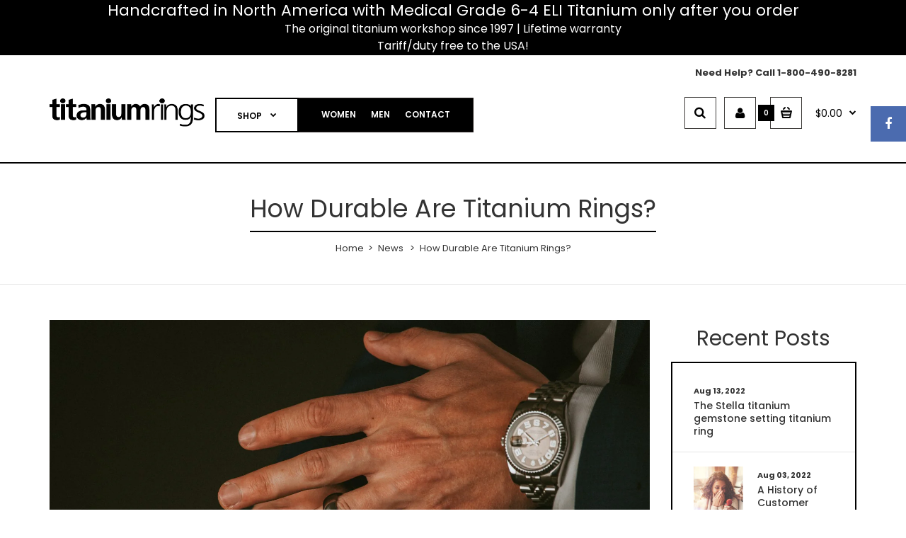

--- FILE ---
content_type: text/html; charset=utf-8
request_url: https://www.titaniumrings.com/blogs/news/how-durable-are-titanium-rings
body_size: 34216
content:
<!DOCTYPE html>
<!--[if IE 7]><html lang="en" class="ie7 responsive"><![endif]-->
<!--[if IE 8]><html lang="en" class="ie8 responsive"><![endif]-->
<!--[if IE 9]><html lang="en" class="ie9 responsive"><![endif]-->
<!--[if !IE]><!--><html lang="en" class="responsive"><!--<![endif]-->
<head>


  <meta name="google-site-verification" content="Nt4zzcD1cs-VTU2_oVuPoQyJM0SAi19unMjFBmQ7vq4" />
  <meta charset="utf-8" />
  <meta name="facebook-domain-verification" content="ygbfgol8wb84ze7nhqnk44ltabhflm" />
  <!--[if IE]><meta http-equiv='X-UA-Compatible' content='IE=edge,chrome=1' /><![endif]--><meta name="viewport" content="width=device-width, initial-scale=1, minimum-scale=1, maximum-scale=1" /><link rel="canonical" href="https://www.titaniumrings.com/blogs/news/how-durable-are-titanium-rings" /><link rel="shortcut icon" href="//www.titaniumrings.com/cdn/shop/t/272/assets/favicon.png?v=6456705936714351121749775987" type="image/x-icon" /><meta name="description" content="Titanium rings have very quickly become a popular choice for both engagement and wedding rings because of how durable and economical they are. We&#39;ve put together a list of pros and cons to help you decide if a titanium ring is right for you." /><title>How Durable Are Titanium Rings? | Titanium Rings</title><meta property="og:image" content="http://cdn.shopify.com/s/files/1/1149/3468/files/HII00338_Large_d36654d7-0eb9-473b-810a-451269105ebe_480x480.jpg?v=1637097831" />
      <meta property="og:image:secure_url" content="https://cdn.shopify.com/s/files/1/1149/3468/files/HII00338_Large_d36654d7-0eb9-473b-810a-451269105ebe_480x480.jpg?v=1637097831" /><link href="//fonts.googleapis.com/css?family=Poppins:300italic,400italic,500italic,600italic,700italic,800italic,100,200,300,400,500,600,700,800&subset=cyrillic-ext,greek-ext,latin,latin-ext,cyrillic,greek,vietnamese" rel='stylesheet' type='text/css' /><!-- /snippets/social-meta-tags.liquid -->
<meta property="og:site_name" content="Titanium Rings">
<meta property="og:url" content="https://www.titaniumrings.com/blogs/news/how-durable-are-titanium-rings">
<meta property="og:title" content="How Durable Are Titanium Rings?">
<meta property="og:type" content="article">
<meta property="og:description" content="Often used as a material used to make wedding rings, Titanium has grown in popularity since the 1990’s. It's an extremely strong metal with a natural light to medium grey colour, although it is often given a black finish. Titanium is also more economical than gold or platinum, making it a great choice for couples who are looking for a ring on a budget. As its popularity grows and people begin to look at the pros and cons of purchasing a titanium ring versus one made out of a different material, one of the biggest questions that arises is the question of how durable is titanium?

Pros of Titanium Rings: How Durable Is Titanium?
The short answer is that titanium rings are extremely durable, but there are many more pros to choosing a titanium ring over one made out of platinum or gold. Titanium rings are strong, lightweight and easy to handle, plus they are hypoallergenic, making them a great option for people who are prone to jewelry allergies. Titanium rings differ from other rings in the sense that they will stay round for their entire life, unlike rings made out of platinum, gold or silver. Being a more resistant material, titanium won’t rust or corrode and is incredibly difficult to scratch. This makes titanium a great material for someone who is afraid of damaging their ring. Plus, your titanium ring will still look good-as-new even after years of wear and tear. Finding a wide variety of titanium rings to choose from can sometimes be challenging, as they often aren’t carried in jewelry stores, but we have a wide variety of different titanium ring styles to choose from in both men's and women’s styles.
 


Cons of Titanium Rings
While there are many pros to titanium rings, there are some cons to be aware of. Titanium itself has a matte finish, meaning that most rings made of the metal will not shine as much as those made out of gold or platinum. As well, because titanium can't be soldered, they can be difficult to fit and resize if you don’t know your exact ring size. The inability to solder titanium also impacts the ability to have prong settings like traditional engagement rings, unless the prongs are made from another material. This is limiting for someone who might be after a more traditional ring look, but it might provide the opportunity for someone to have a unique tension-set stone integrated into their titanium ring, such as the Samsara engagement ring. Another thing to keep in mind with titanium is the fact that it's a non-precious metal, which means it doesn’t hold the same value as a ring that is made of platinum or gold. At the end of the day, if you are looking for a stylish, unique ring that isn’t going to break the bank, titanium rings are a great option to look into. They are extremely durable and resilient, making them a great option for someone looking for a low-maintenance ring.
 

If you are looking for the perfect titanium ring, check out our collections of both men’s and women’s titanium rings! 
"><meta property="og:image" content="http://www.titaniumrings.com/cdn/shop/articles/IMG_0865_Large_16ca4c63-e3e3-470d-8f5b-00556c8952b2_1024x1024.jpg?v=1637098089">
<meta property="og:image:secure_url" content="https://www.titaniumrings.com/cdn/shop/articles/IMG_0865_Large_16ca4c63-e3e3-470d-8f5b-00556c8952b2_1024x1024.jpg?v=1637098089">

<meta name="twitter:site" content="@">
<meta name="twitter:card" content="summary_large_image">
<meta name="twitter:title" content="How Durable Are Titanium Rings?">
<meta name="twitter:description" content="Often used as a material used to make wedding rings, Titanium has grown in popularity since the 1990’s. It's an extremely strong metal with a natural light to medium grey colour, although it is often given a black finish. Titanium is also more economical than gold or platinum, making it a great choice for couples who are looking for a ring on a budget. As its popularity grows and people begin to look at the pros and cons of purchasing a titanium ring versus one made out of a different material, one of the biggest questions that arises is the question of how durable is titanium?

Pros of Titanium Rings: How Durable Is Titanium?
The short answer is that titanium rings are extremely durable, but there are many more pros to choosing a titanium ring over one made out of platinum or gold. Titanium rings are strong, lightweight and easy to handle, plus they are hypoallergenic, making them a great option for people who are prone to jewelry allergies. Titanium rings differ from other rings in the sense that they will stay round for their entire life, unlike rings made out of platinum, gold or silver. Being a more resistant material, titanium won’t rust or corrode and is incredibly difficult to scratch. This makes titanium a great material for someone who is afraid of damaging their ring. Plus, your titanium ring will still look good-as-new even after years of wear and tear. Finding a wide variety of titanium rings to choose from can sometimes be challenging, as they often aren’t carried in jewelry stores, but we have a wide variety of different titanium ring styles to choose from in both men's and women’s styles.
 


Cons of Titanium Rings
While there are many pros to titanium rings, there are some cons to be aware of. Titanium itself has a matte finish, meaning that most rings made of the metal will not shine as much as those made out of gold or platinum. As well, because titanium can't be soldered, they can be difficult to fit and resize if you don’t know your exact ring size. The inability to solder titanium also impacts the ability to have prong settings like traditional engagement rings, unless the prongs are made from another material. This is limiting for someone who might be after a more traditional ring look, but it might provide the opportunity for someone to have a unique tension-set stone integrated into their titanium ring, such as the Samsara engagement ring. Another thing to keep in mind with titanium is the fact that it's a non-precious metal, which means it doesn’t hold the same value as a ring that is made of platinum or gold. At the end of the day, if you are looking for a stylish, unique ring that isn’t going to break the bank, titanium rings are a great option to look into. They are extremely durable and resilient, making them a great option for someone looking for a low-maintenance ring.
 

If you are looking for the perfect titanium ring, check out our collections of both men’s and women’s titanium rings! 
">
<link href="//www.titaniumrings.com/cdn/shop/t/272/assets/rt.application.scss.css?v=122812671412427958241749852130" rel="stylesheet" type="text/css" media="all" /><link href="//www.titaniumrings.com/cdn/shop/t/272/assets/rt.custom.scss.css?v=44523417491485949201767817004" rel="stylesheet" type="text/css" media="all" /><link href="//www.titaniumrings.com/cdn/shop/t/272/assets/custom_code.css?v=135873459797255931661749775987" rel="stylesheet" type="text/css" media="all" /><style>#product-reviews-a {
    display: none !important;
}

.blog-article a:not(.btn) {
    color: #00b9bc !important;
}

.main-content .container .in_grid {
    max-width: 100%;
}
@media (max-width: 800px) {
.categories-wall .col-sm-4 {
    width: 50% !important;
    min-width: 250px !important;
    float: left !important;
}
}
@media (max-width: 567px) {
  .categories-wall .col-sm-4 {
    width: 100% !important;
    min-width: 100% !important;
  }
}
.categories-wall .col-sm-4 {
    width: 33.333%;
    height: 475px !important;
}
.categories-wall .col-sm-4 img {
    height: 200px !important;
}
.categories-wall .col-sm-4 .category-wall h3 a {
    font-size: 14px !important;
}
.templateCollection #sidebar h4.box-heading {
    border-bottom: none;
    font-size: 2rem !important;
    font-weight: 500 !important;
margin-top:3rem;
}
.templateCollection #sidebar h4.box-heading:nth-child(1) {
margin-top:0;
}

.col-6 {
flex:1 1 50%;
}

.ring-sizer-download h6 {
font-size:1.1rem !important;
font-weight:bold;
margin-bottom:1rem;
}
.ring-sizer-download a {
font-size:1rem;
text-decoration:underline;
}
.hide,
.bold-hidden {
  display: none !important;
}
.dropdown-toggle.currency_wrapper {
    padding-right: 8px;
    color: black !important;
}
.price.sale .price__is {
    color: #16aca4 !important;
}
.blog-article .post .post-content h2 {
    font-size: 30px !important;
}
.blog-article .post .post-content p, .blog-article .post .post-content div, .blog-article .post .post-content span {
    font-size: 15px;
}
.header-type-3 #header-right {
    min-width: 336px !important;
}
.dropdown-menu.currencies_src li a:hover {
  color: #16aca4 !important;
}
#top .dropdown a::after {
  color: black !important;
}
.reg-pri {
    color: #98E91 !important;
    font-size: 22px !important;
}
#option_display_total_format {
    font-size: 20px !important;
}
.product-thumbnail__price.price {
    text-align: center !important;
    color: #908E91 !important;
    font-size: 11px !important;
    font-weight: 500;
}
.price__was {
    color: #908E91 !important;
}
.fashion3-megamenu .white-text a {
    text-shadow: 0px 0px 10px rgb(0, 0, 0) !important;
}
.order-summary__section span {
    font-family: "Poppins", sans-serif !important;
}
.edit_checkout span, .edit_checkout h2 {
    font-family: Helvetica, Arial, sans-serif !important;
}
.col-sm-3 .box-no-advanced.box .box-content, .col-sm-4 .box-no-advanced.box .box-content, .col-md-3 .box-no-advanced.box .box-content, .col-md-4 .box-no-advanced.box .box-content {
    border-color: black !important;
}
.col-sm-3 .box-no-advanced.box .box-heading, .col-sm-4 .box-no-advanced.box .box-heading, .col-md-3 .box-no-advanced.box .box-heading, .col-md-4 .box-no-advanced.box .box-heading {
    border-bottom-color: black !important;
}
.breadcrumb .container h1 {
    font-size: 3.5rem !important;
}
.box-heading {
    font-size: 3rem !important;
}
.megamenu-type-8 ul.megamenu li.with-sub-menu {
    background: white !important;
   border: 2px solid black;
   color: black !important;
}
.reg-pri, .reg_pri {
    text-decoration: line-through;
    color: black !important;
}
ul.megamenu li.with-sub-menu a strong::after{
   color: black !important;
}
ul.megamenu li.with-sub-menu a strong {
   color: black !important;
}
.megamenu-type-8 .megamenu-wrapper {
    background: rgb(0, 0, 0) !important;
}
.header-type-3 #top .search_form {
   color: black !important;
}
.header-type-3 #top .search_form:hover {
   color: white !important;
   background-color: black !important;
}
.header-type-3 #top .search_form {
   color: black !important;
}
#top #cart_block:hover .cart-heading .cart-icon {
    background-color: black !important;
}
.fashion3-footer .contact h3 {
    font-size: 14px !important;
    line-height: 22px !important;
}
.feature-icons .columns {
    margin: 0;
    padding: 20px 1rem !important;
    color: #39495c;
    font-size: .875rem;
    text-align: center !important;
}
.medium-3 {
    width: 25%;
    float: left;
    position: relative;
}
.feature-icons figcaption {
    font-family: 'Poppins', sans-serif !important;
    font-weight: 100 !important;
    font-size: 14px !important;
    color: white !important;
    padding-top: 1rem;
    padding-bottom: 2rem;
}
.col-30 {
    flex: 1 1 33.33%;
    width: 33.33%;
}
.col-60 {
    flex: 1 1 66.66%;
    width: 66.66%;
}
.row.text--left, .row.feature-icons  {
    max-width: 1100px !important;
    margin: 0 auto;
}
.featured-row .product-thumbnail__title {
    font-size: 16px;
    margin-bottom: 3rem;
    text-align: center !important;
}
.featured-row .slick-track {
    padding-bottom: 4rem !important;
}
.price__was {
    text-decoration: line-through;
    color: #908E91;
}
.sale {
    background: transparent;
}
.price.sale .price__is {
    color: #00982d;
}
.pri.pro-col {
    background: transparent;
}
.button {
    background: black;
}
.product .col-sm-4 .wishlist {
position: absolute;
    top: 0;
    right: 45.5%;
}
.product .col-sm-4 .wishlist a {
border:none;
}
.product .wishlist a.add-to-wishlist:hover {
color:#ff0000 !important;
background:none !important;
}
@media(min-width: 1300px) {
  .product-thumbnail__price.price {
    text-align: center;
    margin: 0 auto;
    width: 195px !important;
  }
}
.compare-info .price-new, .product-grid .product .price, .product-list .actions &gt; div .price, .product-info .price .price-new, ul.megamenu li .product .price, .mini-cart-total td:last-child, .cart-total table tr td:last-child, .mini-cart-info td.total, .advanced-grid-products .product .right .price, .product-list .name-actions &gt; .price, .today-deals-products .product .price, .medic-last-in-stock .price, .architecture-products .product .right .price, .matrialarts-products .matrial-product .right .price, .today-deals-toys2-products .price, .today-deals-petshop2-products .price, .today-deals-shoes3-products .price, .today-deals-computer8-products .price, .today-deals-computer6-products .price, .holidays-products .product .right .price, .today-deals-computer6-products .countdown-section {
    color: #13a88c !important;
}


.swatch-image {
width:50px;
height:50px;
background-size:cover;
}
.swatch-tooltip,
.swatch-wrapper input {
display:none;
}
.swatch-parent {
border:2px solid #fff;
}
.swatch-parent.selected {
border:2px solid #16aca4;
}
.shappify_option_value {
display:flex;
overflow-x:auto;
}
.shappify_radio_option {
    max-width: 150px;
min-width: 150px;
    text-align: center;
}
.option-swatch {
margin: auto;
    max-width: 50px;
}
.swatch-info {
font-size:12px;
}
.swatch-price .money {
color:#16aca4;
}
.shappify_option_name {
font-size: 17px;
    font-weight: 500;
margin-bottom:12px;
margin-top:15px;
}
#option_total {
display:none !important;
}
@media(max-width:500px) {
#home-slider-header-slideshow .slide-banner {
min-height:250px;
}
}</style><script>
window.sidebar=!1,
window.template="article",
window.rtl=!1,
window.popup_mailchimp_expire=0,
window.popup_mailchimp_period=1,
window.popup_mailchimp_delay=200,
window.popup_mailchimp_close=0,
window.products={},window.product_image_zoom=1,
window.asset_url="//www.titaniumrings.com/cdn/shop/t/272/assets/?v=22714",
window.swatch_color=true,
window.swatch_size=true,
window.shopping_cart_ajax=false,
window.contact_map_address="110-3575 Saint-Laurent Blvd.  Montréal, QC, Canada  H2X 2T7",
window.money_format="<span class=money>${{amount}}</span>",
window.show_multiple_currencies=false,window.all_results_text="See all results",
window.megamenu_active=!1,
window.megamenu_hover=!1,
window.megamenu_responsive=!1,
window.megamenu_responsive_design="yes",
window.fixed_header="",
window.compare="1";
var theme = {
  apps: {
    details: "Details",
    buyNow: "Buy now",
  },
  strings: {
    addToCart: "Add to cart",
    soldOut: "Out of stock",
    unavailable: "Sorry, this product is unavailable. Please choose a different combination.",
    inStock: "In stock",
    available: "Available: ",
    outStock: "Out of stock",
    sale: "Translation missing: en.products.general.sale",
    btn_select_options: "Select options",
    btn_add_to_cart: "Add to cart"
  },
  inventory: false,
  sale_percentages: null,
  asset_url: "\/\/www.titaniumrings.com\/cdn\/shop\/t\/272\/assets\/?v=22714"
}
 
</script><script src="https://cdnjs.cloudflare.com/ajax/libs/jquery/2.1.4/jquery.min.js" type="text/javascript"></script><script>window.performance && window.performance.mark && window.performance.mark('shopify.content_for_header.start');</script><meta name="google-site-verification" content="5yOIoVsbAhnX03ykgdIpnpkTKI0xXaXoWWpmA0pMvMk">
<meta name="google-site-verification" content="EZjRfAfq4PEQ4UCBk0OAQX0kz6Ort3qOUKf72OQZ7hI">
<meta id="shopify-digital-wallet" name="shopify-digital-wallet" content="/11493468/digital_wallets/dialog">
<meta name="shopify-checkout-api-token" content="5ac1100f299ba82c5c661beba8999d7e">
<link rel="alternate" type="application/atom+xml" title="Feed" href="/blogs/news.atom" />
<script async="async" src="/checkouts/internal/preloads.js?locale=en-US"></script>
<link rel="preconnect" href="https://shop.app" crossorigin="anonymous">
<script async="async" src="https://shop.app/checkouts/internal/preloads.js?locale=en-US&shop_id=11493468" crossorigin="anonymous"></script>
<script id="apple-pay-shop-capabilities" type="application/json">{"shopId":11493468,"countryCode":"CA","currencyCode":"USD","merchantCapabilities":["supports3DS"],"merchantId":"gid:\/\/shopify\/Shop\/11493468","merchantName":"Titanium Rings","requiredBillingContactFields":["postalAddress","email","phone"],"requiredShippingContactFields":["postalAddress","email","phone"],"shippingType":"shipping","supportedNetworks":["visa","masterCard","amex","discover","jcb"],"total":{"type":"pending","label":"Titanium Rings","amount":"1.00"},"shopifyPaymentsEnabled":true,"supportsSubscriptions":true}</script>
<script id="shopify-features" type="application/json">{"accessToken":"5ac1100f299ba82c5c661beba8999d7e","betas":["rich-media-storefront-analytics"],"domain":"www.titaniumrings.com","predictiveSearch":true,"shopId":11493468,"locale":"en"}</script>
<script>var Shopify = Shopify || {};
Shopify.shop = "titaniumrings-2.myshopify.com";
Shopify.locale = "en";
Shopify.currency = {"active":"USD","rate":"1.0"};
Shopify.country = "US";
Shopify.theme = {"name":"Copy of Titanium Rings 2022","id":130134933607,"schema_name":"Fastor","schema_version":"3.2.2","theme_store_id":null,"role":"main"};
Shopify.theme.handle = "null";
Shopify.theme.style = {"id":null,"handle":null};
Shopify.cdnHost = "www.titaniumrings.com/cdn";
Shopify.routes = Shopify.routes || {};
Shopify.routes.root = "/";</script>
<script type="module">!function(o){(o.Shopify=o.Shopify||{}).modules=!0}(window);</script>
<script>!function(o){function n(){var o=[];function n(){o.push(Array.prototype.slice.apply(arguments))}return n.q=o,n}var t=o.Shopify=o.Shopify||{};t.loadFeatures=n(),t.autoloadFeatures=n()}(window);</script>
<script>
  window.ShopifyPay = window.ShopifyPay || {};
  window.ShopifyPay.apiHost = "shop.app\/pay";
  window.ShopifyPay.redirectState = null;
</script>
<script id="shop-js-analytics" type="application/json">{"pageType":"article"}</script>
<script defer="defer" async type="module" src="//www.titaniumrings.com/cdn/shopifycloud/shop-js/modules/v2/client.init-shop-cart-sync_BT-GjEfc.en.esm.js"></script>
<script defer="defer" async type="module" src="//www.titaniumrings.com/cdn/shopifycloud/shop-js/modules/v2/chunk.common_D58fp_Oc.esm.js"></script>
<script defer="defer" async type="module" src="//www.titaniumrings.com/cdn/shopifycloud/shop-js/modules/v2/chunk.modal_xMitdFEc.esm.js"></script>
<script type="module">
  await import("//www.titaniumrings.com/cdn/shopifycloud/shop-js/modules/v2/client.init-shop-cart-sync_BT-GjEfc.en.esm.js");
await import("//www.titaniumrings.com/cdn/shopifycloud/shop-js/modules/v2/chunk.common_D58fp_Oc.esm.js");
await import("//www.titaniumrings.com/cdn/shopifycloud/shop-js/modules/v2/chunk.modal_xMitdFEc.esm.js");

  window.Shopify.SignInWithShop?.initShopCartSync?.({"fedCMEnabled":true,"windoidEnabled":true});

</script>
<script>
  window.Shopify = window.Shopify || {};
  if (!window.Shopify.featureAssets) window.Shopify.featureAssets = {};
  window.Shopify.featureAssets['shop-js'] = {"shop-cart-sync":["modules/v2/client.shop-cart-sync_DZOKe7Ll.en.esm.js","modules/v2/chunk.common_D58fp_Oc.esm.js","modules/v2/chunk.modal_xMitdFEc.esm.js"],"init-fed-cm":["modules/v2/client.init-fed-cm_B6oLuCjv.en.esm.js","modules/v2/chunk.common_D58fp_Oc.esm.js","modules/v2/chunk.modal_xMitdFEc.esm.js"],"shop-cash-offers":["modules/v2/client.shop-cash-offers_D2sdYoxE.en.esm.js","modules/v2/chunk.common_D58fp_Oc.esm.js","modules/v2/chunk.modal_xMitdFEc.esm.js"],"shop-login-button":["modules/v2/client.shop-login-button_QeVjl5Y3.en.esm.js","modules/v2/chunk.common_D58fp_Oc.esm.js","modules/v2/chunk.modal_xMitdFEc.esm.js"],"pay-button":["modules/v2/client.pay-button_DXTOsIq6.en.esm.js","modules/v2/chunk.common_D58fp_Oc.esm.js","modules/v2/chunk.modal_xMitdFEc.esm.js"],"shop-button":["modules/v2/client.shop-button_DQZHx9pm.en.esm.js","modules/v2/chunk.common_D58fp_Oc.esm.js","modules/v2/chunk.modal_xMitdFEc.esm.js"],"avatar":["modules/v2/client.avatar_BTnouDA3.en.esm.js"],"init-windoid":["modules/v2/client.init-windoid_CR1B-cfM.en.esm.js","modules/v2/chunk.common_D58fp_Oc.esm.js","modules/v2/chunk.modal_xMitdFEc.esm.js"],"init-shop-for-new-customer-accounts":["modules/v2/client.init-shop-for-new-customer-accounts_C_vY_xzh.en.esm.js","modules/v2/client.shop-login-button_QeVjl5Y3.en.esm.js","modules/v2/chunk.common_D58fp_Oc.esm.js","modules/v2/chunk.modal_xMitdFEc.esm.js"],"init-shop-email-lookup-coordinator":["modules/v2/client.init-shop-email-lookup-coordinator_BI7n9ZSv.en.esm.js","modules/v2/chunk.common_D58fp_Oc.esm.js","modules/v2/chunk.modal_xMitdFEc.esm.js"],"init-shop-cart-sync":["modules/v2/client.init-shop-cart-sync_BT-GjEfc.en.esm.js","modules/v2/chunk.common_D58fp_Oc.esm.js","modules/v2/chunk.modal_xMitdFEc.esm.js"],"shop-toast-manager":["modules/v2/client.shop-toast-manager_DiYdP3xc.en.esm.js","modules/v2/chunk.common_D58fp_Oc.esm.js","modules/v2/chunk.modal_xMitdFEc.esm.js"],"init-customer-accounts":["modules/v2/client.init-customer-accounts_D9ZNqS-Q.en.esm.js","modules/v2/client.shop-login-button_QeVjl5Y3.en.esm.js","modules/v2/chunk.common_D58fp_Oc.esm.js","modules/v2/chunk.modal_xMitdFEc.esm.js"],"init-customer-accounts-sign-up":["modules/v2/client.init-customer-accounts-sign-up_iGw4briv.en.esm.js","modules/v2/client.shop-login-button_QeVjl5Y3.en.esm.js","modules/v2/chunk.common_D58fp_Oc.esm.js","modules/v2/chunk.modal_xMitdFEc.esm.js"],"shop-follow-button":["modules/v2/client.shop-follow-button_CqMgW2wH.en.esm.js","modules/v2/chunk.common_D58fp_Oc.esm.js","modules/v2/chunk.modal_xMitdFEc.esm.js"],"checkout-modal":["modules/v2/client.checkout-modal_xHeaAweL.en.esm.js","modules/v2/chunk.common_D58fp_Oc.esm.js","modules/v2/chunk.modal_xMitdFEc.esm.js"],"shop-login":["modules/v2/client.shop-login_D91U-Q7h.en.esm.js","modules/v2/chunk.common_D58fp_Oc.esm.js","modules/v2/chunk.modal_xMitdFEc.esm.js"],"lead-capture":["modules/v2/client.lead-capture_BJmE1dJe.en.esm.js","modules/v2/chunk.common_D58fp_Oc.esm.js","modules/v2/chunk.modal_xMitdFEc.esm.js"],"payment-terms":["modules/v2/client.payment-terms_Ci9AEqFq.en.esm.js","modules/v2/chunk.common_D58fp_Oc.esm.js","modules/v2/chunk.modal_xMitdFEc.esm.js"]};
</script>
<script>(function() {
  var isLoaded = false;
  function asyncLoad() {
    if (isLoaded) return;
    isLoaded = true;
    var urls = ["https:\/\/app.dropahint.us\/front\/js?account=303\u0026shop=titaniumrings-2.myshopify.com","https:\/\/call.chatra.io\/shopify?chatraId=iaxdZMyoSsoj9dxtJ\u0026shop=titaniumrings-2.myshopify.com","\/\/cdn.wishpond.net\/connect.js?merchantId=1506343\u0026writeKey=29da9f63e18d\u0026shop=titaniumrings-2.myshopify.com","https:\/\/static.klaviyo.com\/onsite\/js\/klaviyo.js?company_id=hShf5D\u0026shop=titaniumrings-2.myshopify.com","https:\/\/uw-egcr.s3.eu-west-2.amazonaws.com\/egcr-badge-titaniumrings-2.myshopify.com.js?shop=titaniumrings-2.myshopify.com","https:\/\/static.klaviyo.com\/onsite\/js\/klaviyo.js?company_id=VbmjmM\u0026shop=titaniumrings-2.myshopify.com","https:\/\/static.klaviyo.com\/onsite\/js\/klaviyo.js?company_id=VbmjmM\u0026shop=titaniumrings-2.myshopify.com"];
    for (var i = 0; i < urls.length; i++) {
      var s = document.createElement('script');
      s.type = 'text/javascript';
      s.async = true;
      s.src = urls[i];
      var x = document.getElementsByTagName('script')[0];
      x.parentNode.insertBefore(s, x);
    }
  };
  if(window.attachEvent) {
    window.attachEvent('onload', asyncLoad);
  } else {
    window.addEventListener('load', asyncLoad, false);
  }
})();</script>
<script id="__st">var __st={"a":11493468,"offset":-21600,"reqid":"91ebf93b-8269-436f-92a1-6f182aa690cb-1769032062","pageurl":"www.titaniumrings.com\/blogs\/news\/how-durable-are-titanium-rings","s":"articles-556266553447","u":"4be177a2e3c0","p":"article","rtyp":"article","rid":556266553447};</script>
<script>window.ShopifyPaypalV4VisibilityTracking = true;</script>
<script id="captcha-bootstrap">!function(){'use strict';const t='contact',e='account',n='new_comment',o=[[t,t],['blogs',n],['comments',n],[t,'customer']],c=[[e,'customer_login'],[e,'guest_login'],[e,'recover_customer_password'],[e,'create_customer']],r=t=>t.map((([t,e])=>`form[action*='/${t}']:not([data-nocaptcha='true']) input[name='form_type'][value='${e}']`)).join(','),a=t=>()=>t?[...document.querySelectorAll(t)].map((t=>t.form)):[];function s(){const t=[...o],e=r(t);return a(e)}const i='password',u='form_key',d=['recaptcha-v3-token','g-recaptcha-response','h-captcha-response',i],f=()=>{try{return window.sessionStorage}catch{return}},m='__shopify_v',_=t=>t.elements[u];function p(t,e,n=!1){try{const o=window.sessionStorage,c=JSON.parse(o.getItem(e)),{data:r}=function(t){const{data:e,action:n}=t;return t[m]||n?{data:e,action:n}:{data:t,action:n}}(c);for(const[e,n]of Object.entries(r))t.elements[e]&&(t.elements[e].value=n);n&&o.removeItem(e)}catch(o){console.error('form repopulation failed',{error:o})}}const l='form_type',E='cptcha';function T(t){t.dataset[E]=!0}const w=window,h=w.document,L='Shopify',v='ce_forms',y='captcha';let A=!1;((t,e)=>{const n=(g='f06e6c50-85a8-45c8-87d0-21a2b65856fe',I='https://cdn.shopify.com/shopifycloud/storefront-forms-hcaptcha/ce_storefront_forms_captcha_hcaptcha.v1.5.2.iife.js',D={infoText:'Protected by hCaptcha',privacyText:'Privacy',termsText:'Terms'},(t,e,n)=>{const o=w[L][v],c=o.bindForm;if(c)return c(t,g,e,D).then(n);var r;o.q.push([[t,g,e,D],n]),r=I,A||(h.body.append(Object.assign(h.createElement('script'),{id:'captcha-provider',async:!0,src:r})),A=!0)});var g,I,D;w[L]=w[L]||{},w[L][v]=w[L][v]||{},w[L][v].q=[],w[L][y]=w[L][y]||{},w[L][y].protect=function(t,e){n(t,void 0,e),T(t)},Object.freeze(w[L][y]),function(t,e,n,w,h,L){const[v,y,A,g]=function(t,e,n){const i=e?o:[],u=t?c:[],d=[...i,...u],f=r(d),m=r(i),_=r(d.filter((([t,e])=>n.includes(e))));return[a(f),a(m),a(_),s()]}(w,h,L),I=t=>{const e=t.target;return e instanceof HTMLFormElement?e:e&&e.form},D=t=>v().includes(t);t.addEventListener('submit',(t=>{const e=I(t);if(!e)return;const n=D(e)&&!e.dataset.hcaptchaBound&&!e.dataset.recaptchaBound,o=_(e),c=g().includes(e)&&(!o||!o.value);(n||c)&&t.preventDefault(),c&&!n&&(function(t){try{if(!f())return;!function(t){const e=f();if(!e)return;const n=_(t);if(!n)return;const o=n.value;o&&e.removeItem(o)}(t);const e=Array.from(Array(32),(()=>Math.random().toString(36)[2])).join('');!function(t,e){_(t)||t.append(Object.assign(document.createElement('input'),{type:'hidden',name:u})),t.elements[u].value=e}(t,e),function(t,e){const n=f();if(!n)return;const o=[...t.querySelectorAll(`input[type='${i}']`)].map((({name:t})=>t)),c=[...d,...o],r={};for(const[a,s]of new FormData(t).entries())c.includes(a)||(r[a]=s);n.setItem(e,JSON.stringify({[m]:1,action:t.action,data:r}))}(t,e)}catch(e){console.error('failed to persist form',e)}}(e),e.submit())}));const S=(t,e)=>{t&&!t.dataset[E]&&(n(t,e.some((e=>e===t))),T(t))};for(const o of['focusin','change'])t.addEventListener(o,(t=>{const e=I(t);D(e)&&S(e,y())}));const B=e.get('form_key'),M=e.get(l),P=B&&M;t.addEventListener('DOMContentLoaded',(()=>{const t=y();if(P)for(const e of t)e.elements[l].value===M&&p(e,B);[...new Set([...A(),...v().filter((t=>'true'===t.dataset.shopifyCaptcha))])].forEach((e=>S(e,t)))}))}(h,new URLSearchParams(w.location.search),n,t,e,['guest_login'])})(!0,!0)}();</script>
<script integrity="sha256-4kQ18oKyAcykRKYeNunJcIwy7WH5gtpwJnB7kiuLZ1E=" data-source-attribution="shopify.loadfeatures" defer="defer" src="//www.titaniumrings.com/cdn/shopifycloud/storefront/assets/storefront/load_feature-a0a9edcb.js" crossorigin="anonymous"></script>
<script crossorigin="anonymous" defer="defer" src="//www.titaniumrings.com/cdn/shopifycloud/storefront/assets/shopify_pay/storefront-65b4c6d7.js?v=20250812"></script>
<script data-source-attribution="shopify.dynamic_checkout.dynamic.init">var Shopify=Shopify||{};Shopify.PaymentButton=Shopify.PaymentButton||{isStorefrontPortableWallets:!0,init:function(){window.Shopify.PaymentButton.init=function(){};var t=document.createElement("script");t.src="https://www.titaniumrings.com/cdn/shopifycloud/portable-wallets/latest/portable-wallets.en.js",t.type="module",document.head.appendChild(t)}};
</script>
<script data-source-attribution="shopify.dynamic_checkout.buyer_consent">
  function portableWalletsHideBuyerConsent(e){var t=document.getElementById("shopify-buyer-consent"),n=document.getElementById("shopify-subscription-policy-button");t&&n&&(t.classList.add("hidden"),t.setAttribute("aria-hidden","true"),n.removeEventListener("click",e))}function portableWalletsShowBuyerConsent(e){var t=document.getElementById("shopify-buyer-consent"),n=document.getElementById("shopify-subscription-policy-button");t&&n&&(t.classList.remove("hidden"),t.removeAttribute("aria-hidden"),n.addEventListener("click",e))}window.Shopify?.PaymentButton&&(window.Shopify.PaymentButton.hideBuyerConsent=portableWalletsHideBuyerConsent,window.Shopify.PaymentButton.showBuyerConsent=portableWalletsShowBuyerConsent);
</script>
<script data-source-attribution="shopify.dynamic_checkout.cart.bootstrap">document.addEventListener("DOMContentLoaded",(function(){function t(){return document.querySelector("shopify-accelerated-checkout-cart, shopify-accelerated-checkout")}if(t())Shopify.PaymentButton.init();else{new MutationObserver((function(e,n){t()&&(Shopify.PaymentButton.init(),n.disconnect())})).observe(document.body,{childList:!0,subtree:!0})}}));
</script>
<link id="shopify-accelerated-checkout-styles" rel="stylesheet" media="screen" href="https://www.titaniumrings.com/cdn/shopifycloud/portable-wallets/latest/accelerated-checkout-backwards-compat.css" crossorigin="anonymous">
<style id="shopify-accelerated-checkout-cart">
        #shopify-buyer-consent {
  margin-top: 1em;
  display: inline-block;
  width: 100%;
}

#shopify-buyer-consent.hidden {
  display: none;
}

#shopify-subscription-policy-button {
  background: none;
  border: none;
  padding: 0;
  text-decoration: underline;
  font-size: inherit;
  cursor: pointer;
}

#shopify-subscription-policy-button::before {
  box-shadow: none;
}

      </style>

<script>window.performance && window.performance.mark && window.performance.mark('shopify.content_for_header.end');</script>

<script>
    window.BOLD = window.BOLD || {};
        window.BOLD.options = window.BOLD.options || {};
        window.BOLD.options.settings = window.BOLD.options.settings || {};
        window.BOLD.options.settings.v1_variant_mode = window.BOLD.options.settings.v1_variant_mode || true;
        window.BOLD.options.settings.hybrid_fix_auto_insert_inputs =
        window.BOLD.options.settings.hybrid_fix_auto_insert_inputs || true;
</script>

<script id="bold-platform-data" type="application/json">
    {
        "shop": {
            "domain": "www.titaniumrings.com",
            "permanent_domain": "titaniumrings-2.myshopify.com",
            "url": "https://www.titaniumrings.com",
            "secure_url": "https://www.titaniumrings.com",
            "money_format": "\u003cspan class=money\u003e${{amount}}\u003c\/span\u003e",
            "currency": "USD"
        },
        "customer": {
            "id": null,
            "tags": null
        },
        "cart": {"note":null,"attributes":{},"original_total_price":0,"total_price":0,"total_discount":0,"total_weight":0.0,"item_count":0,"items":[],"requires_shipping":false,"currency":"USD","items_subtotal_price":0,"cart_level_discount_applications":[],"checkout_charge_amount":0},
        "template": "article",
        "product": null,
        "collection": null
    }
</script>
<style>
    .money[data-product-id], .money[data-product-handle], .money[data-variant-id], .money[data-line-index], .money[data-cart-total] {
        animation: moneyAnimation 0s 2s forwards;
        visibility: hidden;
    }
    @keyframes moneyAnimation {
        to   { visibility: visible; }
    }
</style>

<script src="https://static.boldcommerce.com/bold-platform/sf/pr.js" type="text/javascript"></script>
<script>window.BOLD = window.BOLD || {};
    window.BOLD.common = window.BOLD.common || {};
    window.BOLD.common.Shopify = window.BOLD.common.Shopify || {};
    window.BOLD.common.Shopify.shop = {
      domain: 'www.titaniumrings.com',
      permanent_domain: 'titaniumrings-2.myshopify.com',
      url: 'https://www.titaniumrings.com',
      secure_url: 'https://www.titaniumrings.com',money_format: "\u003cspan class=money\u003e${{amount}}\u003c\/span\u003e",currency: "USD"
    };
    window.BOLD.common.Shopify.customer = {
      id: null,
      tags: null,
    };
    window.BOLD.common.Shopify.cart = {"note":null,"attributes":{},"original_total_price":0,"total_price":0,"total_discount":0,"total_weight":0.0,"item_count":0,"items":[],"requires_shipping":false,"currency":"USD","items_subtotal_price":0,"cart_level_discount_applications":[],"checkout_charge_amount":0};
    window.BOLD.common.template = 'article';window.BOLD.common.Shopify.formatMoney = function(money, format) {
        function n(t, e) {
            return "undefined" == typeof t ? e : t
        }
        function r(t, e, r, i) {
            if (e = n(e, 2),
                r = n(r, ","),
                i = n(i, "."),
            isNaN(t) || null == t)
                return 0;
            t = (t / 100).toFixed(e);
            var o = t.split(".")
                , a = o[0].replace(/(\d)(?=(\d\d\d)+(?!\d))/g, "$1" + r)
                , s = o[1] ? i + o[1] : "";
            return a + s
        }
        "string" == typeof money && (money = money.replace(".", ""));
        var i = ""
            , o = /\{\{\s*(\w+)\s*\}\}/
            , a = format || window.BOLD.common.Shopify.shop.money_format || window.Shopify.money_format || "$ {{ amount }}";
        switch (a.match(o)[1]) {
            case "amount":
                i = r(money, 2, ",", ".");
                break;
            case "amount_no_decimals":
                i = r(money, 0, ",", ".");
                break;
            case "amount_with_comma_separator":
                i = r(money, 2, ".", ",");
                break;
            case "amount_no_decimals_with_comma_separator":
                i = r(money, 0, ".", ",");
                break;
            case "amount_with_space_separator":
                i = r(money, 2, " ", ",");
                break;
            case "amount_no_decimals_with_space_separator":
                i = r(money, 0, " ", ",");
                break;
            case "amount_with_apostrophe_separator":
                i = r(money, 2, "'", ".");
                break;
        }
        return a.replace(o, i);
    };
    window.BOLD.common.Shopify.saveProduct = function (handle, product) {
      if (typeof handle === 'string' && typeof window.BOLD.common.Shopify.products[handle] === 'undefined') {
        if (typeof product === 'number') {
          window.BOLD.common.Shopify.handles[product] = handle;
          product = { id: product };
        }
        window.BOLD.common.Shopify.products[handle] = product;
      }
    };
    window.BOLD.common.Shopify.saveVariant = function (variant_id, variant) {
      if (typeof variant_id === 'number' && typeof window.BOLD.common.Shopify.variants[variant_id] === 'undefined') {
        window.BOLD.common.Shopify.variants[variant_id] = variant;
      }
    };window.BOLD.common.Shopify.products = window.BOLD.common.Shopify.products || {};
    window.BOLD.common.Shopify.variants = window.BOLD.common.Shopify.variants || {};
    window.BOLD.common.Shopify.handles = window.BOLD.common.Shopify.handles || {};window.BOLD.common.Shopify.saveProduct(null, null);window.BOLD.apps_installed = {"Product Options":1} || {};window.BOLD.common.Shopify.metafields = window.BOLD.common.Shopify.metafields || {};window.BOLD.common.Shopify.metafields["bold_rp"] = {};window.BOLD.common.Shopify.metafields["bold_csp_defaults"] = {};window.BOLD.common.cacheParams = window.BOLD.common.cacheParams || {};
</script>

<link href="//www.titaniumrings.com/cdn/shop/t/272/assets/bold-options.css?v=102544264185197447711749775987" rel="stylesheet" type="text/css" media="all" />
<script src="https://options.shopapps.site/js/options.js" type="text/javascript"></script>
<script>
    window.BOLD.common.cacheParams.options = 1730364944;
</script><link href="//www.titaniumrings.com/cdn/shop/t/272/assets/bold.css?v=54738124895242379461749775987" rel="stylesheet" type="text/css" media="all" />


  <!-- Global site tag (gtag.js) - Google Analytics GA4 -->
  <script async src="https://www.googletagmanager.com/gtag/js?id=G-4MFNYW3SEV"></script>
  <script>
    window.dataLayer = window.dataLayer || [];
    function gtag(){dataLayer.push(arguments);}
    gtag('js', new Date());

    gtag('config', 'G-4MFNYW3SEV');
  </script>
  <!-- Hotjar Tracking Code for https://titaniumrings.com -->
<script>
    (function(h,o,t,j,a,r){
        h.hj=h.hj||function(){(h.hj.q=h.hj.q||[]).push(arguments)};
        h._hjSettings={hjid:1531247,hjsv:6};
        a=o.getElementsByTagName('head')[0];
        r=o.createElement('script');r.async=1;
        r.src=t+h._hjSettings.hjid+j+h._hjSettings.hjsv;
        a.appendChild(r);
    })(window,document,'https://static.hotjar.com/c/hotjar-','.js?sv=');
</script>
  
<!-- Pinterest Tag -->
<script>
!function(e){if(!window.pintrk){window.pintrk = function () {
window.pintrk.queue.push(Array.prototype.slice.call(arguments))};var n=window.pintrk;n.queue=[],n.version="3.0";var t=document.createElement("script");t.async=!0,t.src=e;var r=document.getElementsByTagName("script")[0]; r.parentNode.insertBefore(t,r)}}("https://s.pinimg.com/ct/core.js");
pintrk('load', '2613884396487', {em: '<user_email_address>'});
pintrk('page');
</script>
<noscript>
<img height="1" width="1" style="display:none;" alt="" src="https://ct.pinterest.com/v3/?event=init&tid=2613884396487&pd[em]=<hashed_email_address>&noscript=1" />
</noscript>
  
<script>
pintrk('track', 'addtocart', {
value: 100,
order_quantity: 1,
currency: 'USD'
});
</script>
<!-- end Pinterest Tag -->
 

<!-- BEGIN app block: shopify://apps/pagefly-page-builder/blocks/app-embed/83e179f7-59a0-4589-8c66-c0dddf959200 -->

<!-- BEGIN app snippet: pagefly-cro-ab-testing-main -->







<script>
  ;(function () {
    const url = new URL(window.location)
    const viewParam = url.searchParams.get('view')
    if (viewParam && viewParam.includes('variant-pf-')) {
      url.searchParams.set('pf_v', viewParam)
      url.searchParams.delete('view')
      window.history.replaceState({}, '', url)
    }
  })()
</script>



<script type='module'>
  
  window.PAGEFLY_CRO = window.PAGEFLY_CRO || {}

  window.PAGEFLY_CRO['data_debug'] = {
    original_template_suffix: "",
    allow_ab_test: false,
    ab_test_start_time: 0,
    ab_test_end_time: 0,
    today_date_time: 1769032062000,
  }
  window.PAGEFLY_CRO['GA4'] = { enabled: false}
</script>

<!-- END app snippet -->








  <script src='https://cdn.shopify.com/extensions/019bb4f9-aed6-78a3-be91-e9d44663e6bf/pagefly-page-builder-215/assets/pagefly-helper.js' defer='defer'></script>

  <script src='https://cdn.shopify.com/extensions/019bb4f9-aed6-78a3-be91-e9d44663e6bf/pagefly-page-builder-215/assets/pagefly-general-helper.js' defer='defer'></script>

  <script src='https://cdn.shopify.com/extensions/019bb4f9-aed6-78a3-be91-e9d44663e6bf/pagefly-page-builder-215/assets/pagefly-snap-slider.js' defer='defer'></script>

  <script src='https://cdn.shopify.com/extensions/019bb4f9-aed6-78a3-be91-e9d44663e6bf/pagefly-page-builder-215/assets/pagefly-slideshow-v3.js' defer='defer'></script>

  <script src='https://cdn.shopify.com/extensions/019bb4f9-aed6-78a3-be91-e9d44663e6bf/pagefly-page-builder-215/assets/pagefly-slideshow-v4.js' defer='defer'></script>

  <script src='https://cdn.shopify.com/extensions/019bb4f9-aed6-78a3-be91-e9d44663e6bf/pagefly-page-builder-215/assets/pagefly-glider.js' defer='defer'></script>

  <script src='https://cdn.shopify.com/extensions/019bb4f9-aed6-78a3-be91-e9d44663e6bf/pagefly-page-builder-215/assets/pagefly-slideshow-v1-v2.js' defer='defer'></script>

  <script src='https://cdn.shopify.com/extensions/019bb4f9-aed6-78a3-be91-e9d44663e6bf/pagefly-page-builder-215/assets/pagefly-product-media.js' defer='defer'></script>

  <script src='https://cdn.shopify.com/extensions/019bb4f9-aed6-78a3-be91-e9d44663e6bf/pagefly-page-builder-215/assets/pagefly-product.js' defer='defer'></script>


<script id='pagefly-helper-data' type='application/json'>
  {
    "page_optimization": {
      "assets_prefetching": false
    },
    "elements_asset_mapper": {
      "Accordion": "https://cdn.shopify.com/extensions/019bb4f9-aed6-78a3-be91-e9d44663e6bf/pagefly-page-builder-215/assets/pagefly-accordion.js",
      "Accordion3": "https://cdn.shopify.com/extensions/019bb4f9-aed6-78a3-be91-e9d44663e6bf/pagefly-page-builder-215/assets/pagefly-accordion3.js",
      "CountDown": "https://cdn.shopify.com/extensions/019bb4f9-aed6-78a3-be91-e9d44663e6bf/pagefly-page-builder-215/assets/pagefly-countdown.js",
      "GMap1": "https://cdn.shopify.com/extensions/019bb4f9-aed6-78a3-be91-e9d44663e6bf/pagefly-page-builder-215/assets/pagefly-gmap.js",
      "GMap2": "https://cdn.shopify.com/extensions/019bb4f9-aed6-78a3-be91-e9d44663e6bf/pagefly-page-builder-215/assets/pagefly-gmap.js",
      "GMapBasicV2": "https://cdn.shopify.com/extensions/019bb4f9-aed6-78a3-be91-e9d44663e6bf/pagefly-page-builder-215/assets/pagefly-gmap.js",
      "GMapAdvancedV2": "https://cdn.shopify.com/extensions/019bb4f9-aed6-78a3-be91-e9d44663e6bf/pagefly-page-builder-215/assets/pagefly-gmap.js",
      "HTML.Video": "https://cdn.shopify.com/extensions/019bb4f9-aed6-78a3-be91-e9d44663e6bf/pagefly-page-builder-215/assets/pagefly-htmlvideo.js",
      "HTML.Video2": "https://cdn.shopify.com/extensions/019bb4f9-aed6-78a3-be91-e9d44663e6bf/pagefly-page-builder-215/assets/pagefly-htmlvideo2.js",
      "HTML.Video3": "https://cdn.shopify.com/extensions/019bb4f9-aed6-78a3-be91-e9d44663e6bf/pagefly-page-builder-215/assets/pagefly-htmlvideo2.js",
      "BackgroundVideo": "https://cdn.shopify.com/extensions/019bb4f9-aed6-78a3-be91-e9d44663e6bf/pagefly-page-builder-215/assets/pagefly-htmlvideo2.js",
      "Instagram": "https://cdn.shopify.com/extensions/019bb4f9-aed6-78a3-be91-e9d44663e6bf/pagefly-page-builder-215/assets/pagefly-instagram.js",
      "Instagram2": "https://cdn.shopify.com/extensions/019bb4f9-aed6-78a3-be91-e9d44663e6bf/pagefly-page-builder-215/assets/pagefly-instagram.js",
      "Insta3": "https://cdn.shopify.com/extensions/019bb4f9-aed6-78a3-be91-e9d44663e6bf/pagefly-page-builder-215/assets/pagefly-instagram3.js",
      "Tabs": "https://cdn.shopify.com/extensions/019bb4f9-aed6-78a3-be91-e9d44663e6bf/pagefly-page-builder-215/assets/pagefly-tab.js",
      "Tabs3": "https://cdn.shopify.com/extensions/019bb4f9-aed6-78a3-be91-e9d44663e6bf/pagefly-page-builder-215/assets/pagefly-tab3.js",
      "ProductBox": "https://cdn.shopify.com/extensions/019bb4f9-aed6-78a3-be91-e9d44663e6bf/pagefly-page-builder-215/assets/pagefly-cart.js",
      "FBPageBox2": "https://cdn.shopify.com/extensions/019bb4f9-aed6-78a3-be91-e9d44663e6bf/pagefly-page-builder-215/assets/pagefly-facebook.js",
      "FBLikeButton2": "https://cdn.shopify.com/extensions/019bb4f9-aed6-78a3-be91-e9d44663e6bf/pagefly-page-builder-215/assets/pagefly-facebook.js",
      "TwitterFeed2": "https://cdn.shopify.com/extensions/019bb4f9-aed6-78a3-be91-e9d44663e6bf/pagefly-page-builder-215/assets/pagefly-twitter.js",
      "Paragraph4": "https://cdn.shopify.com/extensions/019bb4f9-aed6-78a3-be91-e9d44663e6bf/pagefly-page-builder-215/assets/pagefly-paragraph4.js",

      "AliReviews": "https://cdn.shopify.com/extensions/019bb4f9-aed6-78a3-be91-e9d44663e6bf/pagefly-page-builder-215/assets/pagefly-3rd-elements.js",
      "BackInStock": "https://cdn.shopify.com/extensions/019bb4f9-aed6-78a3-be91-e9d44663e6bf/pagefly-page-builder-215/assets/pagefly-3rd-elements.js",
      "GloboBackInStock": "https://cdn.shopify.com/extensions/019bb4f9-aed6-78a3-be91-e9d44663e6bf/pagefly-page-builder-215/assets/pagefly-3rd-elements.js",
      "GrowaveWishlist": "https://cdn.shopify.com/extensions/019bb4f9-aed6-78a3-be91-e9d44663e6bf/pagefly-page-builder-215/assets/pagefly-3rd-elements.js",
      "InfiniteOptionsShopPad": "https://cdn.shopify.com/extensions/019bb4f9-aed6-78a3-be91-e9d44663e6bf/pagefly-page-builder-215/assets/pagefly-3rd-elements.js",
      "InkybayProductPersonalizer": "https://cdn.shopify.com/extensions/019bb4f9-aed6-78a3-be91-e9d44663e6bf/pagefly-page-builder-215/assets/pagefly-3rd-elements.js",
      "LimeSpot": "https://cdn.shopify.com/extensions/019bb4f9-aed6-78a3-be91-e9d44663e6bf/pagefly-page-builder-215/assets/pagefly-3rd-elements.js",
      "Loox": "https://cdn.shopify.com/extensions/019bb4f9-aed6-78a3-be91-e9d44663e6bf/pagefly-page-builder-215/assets/pagefly-3rd-elements.js",
      "Opinew": "https://cdn.shopify.com/extensions/019bb4f9-aed6-78a3-be91-e9d44663e6bf/pagefly-page-builder-215/assets/pagefly-3rd-elements.js",
      "Powr": "https://cdn.shopify.com/extensions/019bb4f9-aed6-78a3-be91-e9d44663e6bf/pagefly-page-builder-215/assets/pagefly-3rd-elements.js",
      "ProductReviews": "https://cdn.shopify.com/extensions/019bb4f9-aed6-78a3-be91-e9d44663e6bf/pagefly-page-builder-215/assets/pagefly-3rd-elements.js",
      "PushOwl": "https://cdn.shopify.com/extensions/019bb4f9-aed6-78a3-be91-e9d44663e6bf/pagefly-page-builder-215/assets/pagefly-3rd-elements.js",
      "ReCharge": "https://cdn.shopify.com/extensions/019bb4f9-aed6-78a3-be91-e9d44663e6bf/pagefly-page-builder-215/assets/pagefly-3rd-elements.js",
      "Rivyo": "https://cdn.shopify.com/extensions/019bb4f9-aed6-78a3-be91-e9d44663e6bf/pagefly-page-builder-215/assets/pagefly-3rd-elements.js",
      "TrackingMore": "https://cdn.shopify.com/extensions/019bb4f9-aed6-78a3-be91-e9d44663e6bf/pagefly-page-builder-215/assets/pagefly-3rd-elements.js",
      "Vitals": "https://cdn.shopify.com/extensions/019bb4f9-aed6-78a3-be91-e9d44663e6bf/pagefly-page-builder-215/assets/pagefly-3rd-elements.js",
      "Wiser": "https://cdn.shopify.com/extensions/019bb4f9-aed6-78a3-be91-e9d44663e6bf/pagefly-page-builder-215/assets/pagefly-3rd-elements.js"
    },
    "custom_elements_mapper": {
      "pf-click-action-element": "https://cdn.shopify.com/extensions/019bb4f9-aed6-78a3-be91-e9d44663e6bf/pagefly-page-builder-215/assets/pagefly-click-action-element.js",
      "pf-dialog-element": "https://cdn.shopify.com/extensions/019bb4f9-aed6-78a3-be91-e9d44663e6bf/pagefly-page-builder-215/assets/pagefly-dialog-element.js"
    }
  }
</script>


<!-- END app block --><!-- BEGIN app block: shopify://apps/klaviyo-email-marketing-sms/blocks/klaviyo-onsite-embed/2632fe16-c075-4321-a88b-50b567f42507 -->















  <script>
    window.klaviyoReviewsProductDesignMode = false
  </script>







<!-- END app block --><!-- BEGIN app block: shopify://apps/sales-discounts/blocks/sale-labels/29205fb1-2e68-4d81-a905-d828a51c8413 --><style>#Product-Slider>div+div .hc-sale-tag,.Product__Gallery--stack .Product__SlideItem+.Product__SlideItem .hc-sale-tag,.\#product-card-badge.\@type\:sale,.badge--on-sale,.badge--onsale,.badge.color-sale,.badge.onsale,.flag.sale,.grid-product__on-sale,.grid-product__tag--sale,.hc-sale-tag+.ProductItem__Wrapper .ProductItem__Label,.hc-sale-tag+.badge__container,.hc-sale-tag+.card__inner .badge,.hc-sale-tag+.card__inner+.card__content .card__badge,.hc-sale-tag+link+.card-wrapper .card__badge,.hc-sale-tag+.card__wrapper .card__badge,.hc-sale-tag+.image-wrapper .product-item__badge,.hc-sale-tag+.product--labels,.hc-sale-tag+.product-item__image-wrapper .product-item__label-list,.hc-sale-tag+a .label,.hc-sale-tag+img+.product-item__meta+.product-item__badge,.label .overlay-sale,.lbl.on-sale,.media-column+.media-column .hc-sale-tag,.price__badge-sale,.product-badge--sale,.product-badge__sale,.product-card__label--sale,.product-item__badge--sale,.product-label--on-sale,.product-label--sale,.product-label.sale,.product__badge--sale,.product__badge__item--sale,.product__media-icon,.productitem__badge--sale,.sale-badge,.sale-box,.sale-item.icn,.sale-sticker,.sale_banner,.theme-img+.theme-img .hc-sale-tag,.hc-sale-tag+a+.badge,.hc-sale-tag+div .badge{display:none!important}.facets__display{z-index:3!important}.indiv-product .hc-sale-tag,.product-item--with-hover-swatches .hc-sale-tag,.product-recommendations .hc-sale-tag{z-index:3}#Product-Slider .hc-sale-tag{z-index:6}.product-holder .hc-sale-tag{z-index:9}.apply-gallery-animation .hc-product-page{z-index:10}.product-card.relative.flex.flex-col .hc-sale-tag{z-index:21}@media only screen and (min-width:750px){.product-gallery-item+.product-gallery-item .hc-sale-tag,.product__slide+.product__slide .hc-sale-tag,.yv-product-slider-item+.yv-product-slider-item .hc-sale-tag{display:none!important}}@media (min-width:960px){.product__media-item+.product__media-item .hc-sale-tag,.splide__slide+.splide__slide .hc-sale-tag{display:none!important}}
</style>
<script>
  let hcSaleLabelSettings = {
    domain: "titaniumrings-2.myshopify.com",
    variants: [],
    selectedVariant: {},
    productPageImages: [],
    
  }
</script>
<style>.hc-sale-tag{z-index:2;position:absolute!important;top:12px;left:12px;display:inline-block;background:#fb485e;color:#ffffff;height:42px;width:42px;text-align:center;vertical-align:middle;font-weight:700;font-size:14px;line-height:42px;-webkit-transform:rotate(-30deg);transform:rotate(-30deg)}.hc-sale-tag:after,.hc-sale-tag:before{content:"";position:absolute;background:inherit;height:inherit;width:inherit;top:0;left:0;z-index:-1;-webkit-transform:rotate(30deg);transform:rotate(30deg)}.hc-sale-tag:after{-webkit-transform:rotate(-30deg);transform:rotate(-30deg)}@media screen and (max-width: 680px){.hc-sale-tag{width:32px;height:32px;line-height:32px;font-size:12px;top:6px;left:6px;}}.hc-sale-tag{background:#fb485e;color:#ffffff;}</style><script>document.addEventListener("DOMContentLoaded",function(){"undefined"!=typeof hcVariants&&function(e){function t(e,t,a){return function(){if(a)return t.apply(this,arguments),e.apply(this,arguments);var n=e.apply(this,arguments);return t.apply(this,arguments),n}}var a=null;function n(){var t=window.location.search.replace(/.*variant=(\d+).*/,"$1");t&&t!=a&&(a=t,e(t))}window.history.pushState=t(history.pushState,n),window.history.replaceState=t(history.replaceState,n),window.addEventListener("popstate",n)}(function(e){let t=null;for(var a=0;a<hcVariants.length;a++)if(hcVariants[a].id==e){t=hcVariants[a];var n=document.querySelectorAll(".hc-product-page.hc-sale-tag");if(t.compare_at_price&&t.compare_at_price>t.price){var r=100*(t.compare_at_price-t.price)/t.compare_at_price;if(null!=r)for(a=0;a<n.length;a++)n[a].childNodes[0].textContent=r.toFixed(0)+"%",n[a].style.display="block";else for(a=0;a<n.length;a++)n[a].style.display="none"}else for(a=0;a<n.length;a++)n[a].style.display="none";break}})});</script> 


<!-- END app block --><!-- BEGIN app block: shopify://apps/sc-product-options/blocks/app-embed/873c9b74-306d-4f83-b58b-a2f5043d2187 --><!-- BEGIN app snippet: bold-options-hybrid -->
<script>
    window.BOLD = window.BOLD || {};
        window.BOLD.options = window.BOLD.options || {};
        window.BOLD.options.settings = window.BOLD.options.settings || {};
        window.BOLD.options.settings.v1_variant_mode = window.BOLD.options.settings.v1_variant_mode || true;
        window.BOLD.options.settings.hybrid_fix_auto_insert_inputs =
        window.BOLD.options.settings.hybrid_fix_auto_insert_inputs || true;
</script>
<!-- END app snippet --><!-- BEGIN app snippet: bold-common --><script>window.BOLD = window.BOLD || {};
    window.BOLD.common = window.BOLD.common || {};
    window.BOLD.common.Shopify = window.BOLD.common.Shopify || {};
    window.BOLD.common.Shopify.shop = {
      domain: 'www.titaniumrings.com',
      permanent_domain: 'titaniumrings-2.myshopify.com',
      url: 'https://www.titaniumrings.com',
      secure_url: 'https://www.titaniumrings.com',money_format: "\u003cspan class=money\u003e${{amount}}\u003c\/span\u003e",currency: "USD"
    };
    window.BOLD.common.Shopify.customer = {
      id: null,
      tags: null,
    };
    window.BOLD.common.Shopify.cart = {"note":null,"attributes":{},"original_total_price":0,"total_price":0,"total_discount":0,"total_weight":0.0,"item_count":0,"items":[],"requires_shipping":false,"currency":"USD","items_subtotal_price":0,"cart_level_discount_applications":[],"checkout_charge_amount":0};
    window.BOLD.common.template = 'article';window.BOLD.common.Shopify.formatMoney = function(money, format) {
        function n(t, e) {
            return "undefined" == typeof t ? e : t
        }
        function r(t, e, r, i) {
            if (e = n(e, 2),
                r = n(r, ","),
                i = n(i, "."),
            isNaN(t) || null == t)
                return 0;
            t = (t / 100).toFixed(e);
            var o = t.split(".")
                , a = o[0].replace(/(\d)(?=(\d\d\d)+(?!\d))/g, "$1" + r)
                , s = o[1] ? i + o[1] : "";
            return a + s
        }
        "string" == typeof money && (money = money.replace(".", ""));
        var i = ""
            , o = /\{\{\s*(\w+)\s*\}\}/
            , a = format || window.BOLD.common.Shopify.shop.money_format || window.Shopify.money_format || "$ {{ amount }}";
        switch (a.match(o)[1]) {
            case "amount":
                i = r(money, 2, ",", ".");
                break;
            case "amount_no_decimals":
                i = r(money, 0, ",", ".");
                break;
            case "amount_with_comma_separator":
                i = r(money, 2, ".", ",");
                break;
            case "amount_no_decimals_with_comma_separator":
                i = r(money, 0, ".", ",");
                break;
            case "amount_with_space_separator":
                i = r(money, 2, " ", ",");
                break;
            case "amount_no_decimals_with_space_separator":
                i = r(money, 0, " ", ",");
                break;
            case "amount_with_apostrophe_separator":
                i = r(money, 2, "'", ".");
                break;
        }
        return a.replace(o, i);
    };
    window.BOLD.common.Shopify.saveProduct = function (handle, product) {
      if (typeof handle === 'string' && typeof window.BOLD.common.Shopify.products[handle] === 'undefined') {
        if (typeof product === 'number') {
          window.BOLD.common.Shopify.handles[product] = handle;
          product = { id: product };
        }
        window.BOLD.common.Shopify.products[handle] = product;
      }
    };
    window.BOLD.common.Shopify.saveVariant = function (variant_id, variant) {
      if (typeof variant_id === 'number' && typeof window.BOLD.common.Shopify.variants[variant_id] === 'undefined') {
        window.BOLD.common.Shopify.variants[variant_id] = variant;
      }
    };window.BOLD.common.Shopify.products = window.BOLD.common.Shopify.products || {};
    window.BOLD.common.Shopify.variants = window.BOLD.common.Shopify.variants || {};
    window.BOLD.common.Shopify.handles = window.BOLD.common.Shopify.handles || {};window.BOLD.common.Shopify.saveProduct(null, null);window.BOLD.apps_installed = {"Product Options":1} || {};window.BOLD.common.Shopify.metafields = window.BOLD.common.Shopify.metafields || {};window.BOLD.common.Shopify.metafields["bold_rp"] = {};window.BOLD.common.Shopify.metafields["bold_csp_defaults"] = {};window.BOLD.common.Shopify.metafields["sc_product_options"] = {};window.BOLD.common.cacheParams = window.BOLD.common.cacheParams || {};window.BOLD.common.cacheParams.options = 1769032062;
</script>




<!-- END app snippet -->
<!-- END app block --><!-- BEGIN app block: shopify://apps/selecty/blocks/app-embed/a005a4a7-4aa2-4155-9c2b-0ab41acbf99c --><template id="sel-form-template">
  <div id="sel-form" style="display: none;">
    <form method="post" action="/localization" id="localization_form" accept-charset="UTF-8" class="shopify-localization-form" enctype="multipart/form-data"><input type="hidden" name="form_type" value="localization" /><input type="hidden" name="utf8" value="✓" /><input type="hidden" name="_method" value="put" /><input type="hidden" name="return_to" value="/blogs/news/how-durable-are-titanium-rings" />
      <input type="hidden" name="country_code" value="US">
      <input type="hidden" name="language_code" value="en">
    </form>
  </div>
</template>


  <script>
    (function () {
      window.$selector = window.$selector || []; // Create empty queue for action (sdk) if user has not created his yet
      // Fetch geodata only for new users
      const wasRedirected = localStorage.getItem('sel-autodetect') === '1';

      if (!wasRedirected) {
        window.selectorConfigGeoData = fetch('/browsing_context_suggestions.json?source=geolocation_recommendation&country[enabled]=true&currency[enabled]=true&language[enabled]=true', {
          method: 'GET',
          mode: 'cors',
          cache: 'default',
          credentials: 'same-origin',
          headers: {
            'Content-Type': 'application/json',
            'Access-Control-Allow-Origin': '*'
          },
          redirect: 'follow',
          referrerPolicy: 'no-referrer',
        });
      }
    })()
  </script>
  <script type="application/json" id="__selectors_json">
    {
    "selectors": 
  [{"title":"Unnamed selector","status":"published","visibility":[],"design":{"resource":"currencies","resourceList":["currencies"],"type":"drop-down","theme":"basic","scheme":"basic","short":"currencies","search":"none","scale":89,"styles":{"general":"","extra":""},"reverse":true,"view":"all","flagMode":"flag","colors":{"text":{"red":32,"green":34,"blue":35,"alpha":1,"filter":"invert(7%) sepia(4%) saturate(1103%) hue-rotate(155deg) brightness(94%) contrast(85%)"},"accent":{"red":32,"green":34,"blue":35,"alpha":1,"filter":"invert(9%) sepia(7%) saturate(490%) hue-rotate(156deg) brightness(94%) contrast(90%)"},"background":{"red":255,"green":255,"blue":255,"alpha":1,"filter":"invert(100%) sepia(1%) saturate(5975%) hue-rotate(226deg) brightness(121%) contrast(95%)"}},"withoutShadowRoot":false,"hideUnavailableResources":false,"typography":{"default":{"fontFamily":"Verdana","fontStyle":"normal","fontWeight":"normal","size":{"value":14,"dimension":"px"},"custom":false},"accent":{"fontFamily":"Verdana","fontStyle":"normal","fontWeight":"normal","size":{"value":14,"dimension":"px"},"custom":false}},"position":{"type":"fixed","value":{"horizontal":"right","vertical":"top"}},"visibility":{"breakpoints":["xs","sm","md","lg","xl"],"params":{"logicVariant":"include","resources":[],"retainDuringSession":false},"countries":{"logicVariant":"include","resources":[]},"languages":{"logicVariant":"include","resources":[]},"urls":{"logicVariant":"exclude","resources":[],"allowSubpaths":false}}},"id":"CU943955","i18n":{"original":{}}}],
    "store": 
  
    {"isBrandingStore":true,"shouldBranding":true}
  
,
    "autodetect": 
  
    {"_id":"695ebd31baa097a5c2b580a3","storeId":11493468,"__v":0,"createdAt":"2026-01-07T20:08:17.562Z","design":{"resource":"languages_countries_curr","behavior":"necessary","resourceList":["countries","languages"],"type":"bannerModal","scheme":"basic","styles":{"general":"","extra":""},"search":"none","view":"all","short":"both","flagMode":"icon","showFlag":true,"canBeClosed":true,"animation":"fade","scale":100,"border":{"radius":{"topLeft":0,"topRight":0,"bottomLeft":0,"bottomRight":0},"width":{"top":1,"right":1,"bottom":1,"left":1},"style":"solid","color":"#20222333"},"modalStyle":{"border":{"radius":{"topLeft":0,"topRight":0,"bottomLeft":0,"bottomRight":0},"width":{"top":1,"right":1,"bottom":1,"left":1},"style":"solid","color":"#20222333"}},"secondaryButtonBorder":{"radius":{"topLeft":4,"topRight":4,"bottomLeft":4,"bottomRight":4},"width":{"top":0,"right":0,"bottom":0,"left":0},"style":"solid","color":"#20222333"},"secondaryButtonStyle":{"border":{"radius":{"topLeft":4,"topRight":4,"bottomLeft":4,"bottomRight":4},"width":{"top":0,"right":0,"bottom":0,"left":0},"style":"solid","color":"#20222333"},"colors":{"backgroundColor":"#2022231a","color":"#202223FF"},"hoverColors":{"backgroundColor":"#2022231a","color":"#202223FF"}},"primaryButtonBorder":{"radius":{"topLeft":4,"topRight":4,"bottomLeft":4,"bottomRight":4},"width":{"top":2,"right":2,"bottom":2,"left":2},"style":"solid","color":"#202223FF"},"primaryButtonStyle":{"border":{"radius":{"topLeft":4,"topRight":4,"bottomLeft":4,"bottomRight":4},"width":{"top":2,"right":2,"bottom":2,"left":2},"style":"solid","color":"#202223FF"},"colors":{"backgroundColor":"#202223FF","color":"#ffffffff"},"hoverColors":{"backgroundColor":"#ffffffff","color":"#202223FF"}},"colors":{"text":{"red":32,"green":34,"blue":35,"alpha":1},"accent":{"red":32,"green":34,"blue":35,"alpha":1},"background":{"red":255,"green":255,"blue":255,"alpha":1}},"typography":{"title":{"fontFamily":"Verdana","fontStyle":"normal","fontWeight":"bold","size":{"value":18,"dimension":"px"},"custom":false},"default":{"fontFamily":"Verdana","fontStyle":"normal","fontWeight":"normal","size":{"value":14,"dimension":"px"},"custom":false},"accent":{"fontFamily":"Verdana","fontStyle":"normal","fontWeight":"normal","size":{"value":14,"dimension":"px"},"custom":false}},"withoutShadowRoot":false,"hideUnavailableResources":false,"position":{"type":"fixed","value":{"horizontal":"center","vertical":"center"}},"visibility":{"countries":{"logicVariant":"include","resources":[]},"urls":{"logicVariant":"exclude","resources":[],"allowSubpaths":false}}},"i18n":{"original":{"languages_currencies":"<p class='adt-content__header'>Are you in the right language and currency?</p><p class='adt-content__text'>Please choose what is more suitable for you.</p>","languages_countries":"<p class='adt-content__header'>Are you in the right place? </p><p class='adt-content__text'>Please select your shipping destination country and preferred language.</p>","languages":"<p class='adt-content__header'>Are you in the right language?</p><p class='adt-content__text'>Please choose what is more suitable for you.</p>","currencies":"<p class='adt-content__header'>Are you in the right currency?</p><p class='adt-content__text'>Please choose what is more suitable for you.</p>","markets":"<p class='adt-content__header'>Are you in the right place?</p><p class='adt-content__text'>Please select your shipping region.</p>","languages_label":"Languages","countries_label":"Countries","currencies_label":"Currencies","markets_label":"Markets","countries":"<p class='adt-content__header'>Are you in the right place?</p><p class='adt-content__text'>Buy from the country of your choice. Remember that we can only ship your order to\naddresses located in the chosen country.</p>","button":"Shop now","dialog_aria_label":"Site preferences"}},"status":"published","updatedAt":"2026-01-07T20:08:17.562Z","visibility":[]}
  
,
    "autoRedirect": 
  null
,
    "customResources": 
  [],
    "markets": [{"enabled":true,"locale":"en","countries":["CA"],"webPresence":{"alternateLocales":[],"defaultLocale":"en","subfolderSuffix":null,"domain":{"host":"www.titaniumrings.com"}},"localCurrencies":false,"curr":{"code":"CAD"},"alternateLocales":[],"domain":{"host":"www.titaniumrings.com"},"name":"Canada","regions":[{"code":"CA"}],"country":"CA","title":"Canada","host":"www.titaniumrings.com"},{"enabled":true,"locale":"en","countries":["AD","AE","AG","AI","AL","AM","AO","AR","AT","AU","AW","AX","AZ","BA","BB","BE","BF","BG","BH","BI","BJ","BL","BM","BN","BO","BR","BS","BT","BW","BY","BZ","CC","CD","CF","CG","CH","CI","CK","CL","CM","CN","CO","CR","CV","CW","CX","CY","CZ","DE","DJ","DK","DM","DO","DZ","EC","EE","EG","EH","ER","ES","ET","FI","FJ","FK","FO","FR","GA","GD","GE","GF","GG","GH","GI","GL","GM","GN","GP","GQ","GR","GS","GT","GW","GY","HK","HN","HR","HT","HU","ID","IE","IM","IO","IQ","IS","IT","JE","JM","JO","JP","KE","KG","KH","KI","KM","KN","KR","KY","KZ","LA","LB","LC","LI","LK","LR","LS","LT","LU","LV","LY","MA","MC","MD","ME","MF","MG","MK","ML","MM","MN","MO","MQ","MR","MS","MT","MU","MV","MW","MX","MY","MZ","NA","NC","NE","NF","NI","NL","NO","NR","NU","NZ","OM","PA","PE","PF","PG","PL","PM","PN","PS","PT","PY","QA","RE","RO","RS","RW","SA","SB","SC","SD","SE","SG","SH","SI","SJ","SK","SL","SM","SN","SO","SR","ST","SV","SX","SZ","TC","TD","TF","TG","TH","TJ","TK","TL","TM","TN","TO","TR","TT","TV","TW","TZ","UA","UG","UM","UY","UZ","VA","VC","VE","VG","VN","VU","WF","WS","XK","YE","YT","ZA","ZM","ZW","GB"],"webPresence":{"alternateLocales":[],"defaultLocale":"en","subfolderSuffix":null,"domain":{"host":"www.titaniumrings.com"}},"localCurrencies":false,"curr":{"code":"USD"},"alternateLocales":[],"domain":{"host":"www.titaniumrings.com"},"name":"International","regions":[{"code":"AD"},{"code":"AE"},{"code":"AG"},{"code":"AI"},{"code":"AL"},{"code":"AM"},{"code":"AO"},{"code":"AR"},{"code":"AT"},{"code":"AU"},{"code":"AW"},{"code":"AX"},{"code":"AZ"},{"code":"BA"},{"code":"BB"},{"code":"BE"},{"code":"BF"},{"code":"BG"},{"code":"BH"},{"code":"BI"},{"code":"BJ"},{"code":"BL"},{"code":"BM"},{"code":"BN"},{"code":"BO"},{"code":"BR"},{"code":"BS"},{"code":"BT"},{"code":"BW"},{"code":"BY"},{"code":"BZ"},{"code":"CC"},{"code":"CD"},{"code":"CF"},{"code":"CG"},{"code":"CH"},{"code":"CI"},{"code":"CK"},{"code":"CL"},{"code":"CM"},{"code":"CN"},{"code":"CO"},{"code":"CR"},{"code":"CV"},{"code":"CW"},{"code":"CX"},{"code":"CY"},{"code":"CZ"},{"code":"DE"},{"code":"DJ"},{"code":"DK"},{"code":"DM"},{"code":"DO"},{"code":"DZ"},{"code":"EC"},{"code":"EE"},{"code":"EG"},{"code":"EH"},{"code":"ER"},{"code":"ES"},{"code":"ET"},{"code":"FI"},{"code":"FJ"},{"code":"FK"},{"code":"FO"},{"code":"FR"},{"code":"GA"},{"code":"GD"},{"code":"GE"},{"code":"GF"},{"code":"GG"},{"code":"GH"},{"code":"GI"},{"code":"GL"},{"code":"GM"},{"code":"GN"},{"code":"GP"},{"code":"GQ"},{"code":"GR"},{"code":"GS"},{"code":"GT"},{"code":"GW"},{"code":"GY"},{"code":"HK"},{"code":"HN"},{"code":"HR"},{"code":"HT"},{"code":"HU"},{"code":"ID"},{"code":"IE"},{"code":"IM"},{"code":"IO"},{"code":"IQ"},{"code":"IS"},{"code":"IT"},{"code":"JE"},{"code":"JM"},{"code":"JO"},{"code":"JP"},{"code":"KE"},{"code":"KG"},{"code":"KH"},{"code":"KI"},{"code":"KM"},{"code":"KN"},{"code":"KR"},{"code":"KY"},{"code":"KZ"},{"code":"LA"},{"code":"LB"},{"code":"LC"},{"code":"LI"},{"code":"LK"},{"code":"LR"},{"code":"LS"},{"code":"LT"},{"code":"LU"},{"code":"LV"},{"code":"LY"},{"code":"MA"},{"code":"MC"},{"code":"MD"},{"code":"ME"},{"code":"MF"},{"code":"MG"},{"code":"MK"},{"code":"ML"},{"code":"MM"},{"code":"MN"},{"code":"MO"},{"code":"MQ"},{"code":"MR"},{"code":"MS"},{"code":"MT"},{"code":"MU"},{"code":"MV"},{"code":"MW"},{"code":"MX"},{"code":"MY"},{"code":"MZ"},{"code":"NA"},{"code":"NC"},{"code":"NE"},{"code":"NF"},{"code":"NI"},{"code":"NL"},{"code":"NO"},{"code":"NR"},{"code":"NU"},{"code":"NZ"},{"code":"OM"},{"code":"PA"},{"code":"PE"},{"code":"PF"},{"code":"PG"},{"code":"PL"},{"code":"PM"},{"code":"PN"},{"code":"PS"},{"code":"PT"},{"code":"PY"},{"code":"QA"},{"code":"RE"},{"code":"RO"},{"code":"RS"},{"code":"RW"},{"code":"SA"},{"code":"SB"},{"code":"SC"},{"code":"SD"},{"code":"SE"},{"code":"SG"},{"code":"SH"},{"code":"SI"},{"code":"SJ"},{"code":"SK"},{"code":"SL"},{"code":"SM"},{"code":"SN"},{"code":"SO"},{"code":"SR"},{"code":"ST"},{"code":"SV"},{"code":"SX"},{"code":"SZ"},{"code":"TC"},{"code":"TD"},{"code":"TF"},{"code":"TG"},{"code":"TH"},{"code":"TJ"},{"code":"TK"},{"code":"TL"},{"code":"TM"},{"code":"TN"},{"code":"TO"},{"code":"TR"},{"code":"TT"},{"code":"TV"},{"code":"TW"},{"code":"TZ"},{"code":"UA"},{"code":"UG"},{"code":"UM"},{"code":"UY"},{"code":"UZ"},{"code":"VA"},{"code":"VC"},{"code":"VE"},{"code":"VG"},{"code":"VN"},{"code":"VU"},{"code":"WF"},{"code":"WS"},{"code":"XK"},{"code":"YE"},{"code":"YT"},{"code":"ZA"},{"code":"ZM"},{"code":"ZW"},{"code":"GB"}],"country":"BM","title":"International","host":"www.titaniumrings.com"},{"enabled":true,"locale":"en","countries":["US"],"webPresence":{"alternateLocales":[],"defaultLocale":"en","subfolderSuffix":null,"domain":{"host":"www.titaniumrings.com"}},"localCurrencies":false,"curr":{"code":"USD"},"alternateLocales":[],"domain":{"host":"www.titaniumrings.com"},"name":"United States","regions":[{"code":"US"}],"country":"US","title":"United States","host":"www.titaniumrings.com"}],
    "languages": [{"country":"CA","subfolderSuffix":null,"title":"English","code":"en","alias":"en","endonym":"English","primary":true,"published":true},{"country":"AD","subfolderSuffix":null,"title":"English","code":"en","alias":"en","endonym":"English","primary":true,"published":true},{"country":"US","subfolderSuffix":null,"title":"English","code":"en","alias":"en","endonym":"English","primary":true,"published":true}],
    "currentMarketLanguages": [{"title":"English","code":"en"}],
    "currencies": [{"title":"Canadian Dollar","code":"CAD","symbol":"$","country":"CA"},{"title":"United States Dollar","code":"USD","symbol":"$","country":"BM"}],
    "countries": [{"code":"CA","localCurrencies":false,"currency":{"code":"CAD","enabled":false,"title":"Canadian Dollar","symbol":"$"},"title":"Canada","primary":true},{"code":"AD","localCurrencies":false,"currency":{"code":"USD","enabled":false,"title":"United States Dollar","symbol":"$"},"title":"Andorra","primary":false},{"code":"AE","localCurrencies":false,"currency":{"code":"USD","enabled":false,"title":"United States Dollar","symbol":"$"},"title":"United Arab Emirates","primary":false},{"code":"AG","localCurrencies":false,"currency":{"code":"USD","enabled":false,"title":"United States Dollar","symbol":"$"},"title":"Antigua & Barbuda","primary":false},{"code":"AI","localCurrencies":false,"currency":{"code":"USD","enabled":false,"title":"United States Dollar","symbol":"$"},"title":"Anguilla","primary":false},{"code":"AL","localCurrencies":false,"currency":{"code":"USD","enabled":false,"title":"United States Dollar","symbol":"$"},"title":"Albania","primary":false},{"code":"AM","localCurrencies":false,"currency":{"code":"USD","enabled":false,"title":"United States Dollar","symbol":"$"},"title":"Armenia","primary":false},{"code":"AO","localCurrencies":false,"currency":{"code":"USD","enabled":false,"title":"United States Dollar","symbol":"$"},"title":"Angola","primary":false},{"code":"AR","localCurrencies":false,"currency":{"code":"USD","enabled":false,"title":"United States Dollar","symbol":"$"},"title":"Argentina","primary":false},{"code":"AT","localCurrencies":false,"currency":{"code":"USD","enabled":false,"title":"United States Dollar","symbol":"$"},"title":"Austria","primary":false},{"code":"AU","localCurrencies":false,"currency":{"code":"USD","enabled":false,"title":"United States Dollar","symbol":"$"},"title":"Australia","primary":false},{"code":"AW","localCurrencies":false,"currency":{"code":"USD","enabled":false,"title":"United States Dollar","symbol":"$"},"title":"Aruba","primary":false},{"code":"AX","localCurrencies":false,"currency":{"code":"USD","enabled":false,"title":"United States Dollar","symbol":"$"},"title":"Åland Islands","primary":false},{"code":"AZ","localCurrencies":false,"currency":{"code":"USD","enabled":false,"title":"United States Dollar","symbol":"$"},"title":"Azerbaijan","primary":false},{"code":"BA","localCurrencies":false,"currency":{"code":"USD","enabled":false,"title":"United States Dollar","symbol":"$"},"title":"Bosnia & Herzegovina","primary":false},{"code":"BB","localCurrencies":false,"currency":{"code":"USD","enabled":false,"title":"United States Dollar","symbol":"$"},"title":"Barbados","primary":false},{"code":"BE","localCurrencies":false,"currency":{"code":"USD","enabled":false,"title":"United States Dollar","symbol":"$"},"title":"Belgium","primary":false},{"code":"BF","localCurrencies":false,"currency":{"code":"USD","enabled":false,"title":"United States Dollar","symbol":"$"},"title":"Burkina Faso","primary":false},{"code":"BG","localCurrencies":false,"currency":{"code":"USD","enabled":false,"title":"United States Dollar","symbol":"$"},"title":"Bulgaria","primary":false},{"code":"BH","localCurrencies":false,"currency":{"code":"USD","enabled":false,"title":"United States Dollar","symbol":"$"},"title":"Bahrain","primary":false},{"code":"BI","localCurrencies":false,"currency":{"code":"USD","enabled":false,"title":"United States Dollar","symbol":"$"},"title":"Burundi","primary":false},{"code":"BJ","localCurrencies":false,"currency":{"code":"USD","enabled":false,"title":"United States Dollar","symbol":"$"},"title":"Benin","primary":false},{"code":"BL","localCurrencies":false,"currency":{"code":"USD","enabled":false,"title":"United States Dollar","symbol":"$"},"title":"St. Barthélemy","primary":false},{"code":"BM","localCurrencies":false,"currency":{"code":"USD","enabled":false,"title":"United States Dollar","symbol":"$"},"title":"Bermuda","primary":false},{"code":"BN","localCurrencies":false,"currency":{"code":"USD","enabled":false,"title":"United States Dollar","symbol":"$"},"title":"Brunei","primary":false},{"code":"BO","localCurrencies":false,"currency":{"code":"USD","enabled":false,"title":"United States Dollar","symbol":"$"},"title":"Bolivia","primary":false},{"code":"BR","localCurrencies":false,"currency":{"code":"USD","enabled":false,"title":"United States Dollar","symbol":"$"},"title":"Brazil","primary":false},{"code":"BS","localCurrencies":false,"currency":{"code":"USD","enabled":false,"title":"United States Dollar","symbol":"$"},"title":"Bahamas","primary":false},{"code":"BT","localCurrencies":false,"currency":{"code":"USD","enabled":false,"title":"United States Dollar","symbol":"$"},"title":"Bhutan","primary":false},{"code":"BW","localCurrencies":false,"currency":{"code":"USD","enabled":false,"title":"United States Dollar","symbol":"$"},"title":"Botswana","primary":false},{"code":"BY","localCurrencies":false,"currency":{"code":"USD","enabled":false,"title":"United States Dollar","symbol":"$"},"title":"Belarus","primary":false},{"code":"BZ","localCurrencies":false,"currency":{"code":"USD","enabled":false,"title":"United States Dollar","symbol":"$"},"title":"Belize","primary":false},{"code":"CC","localCurrencies":false,"currency":{"code":"USD","enabled":false,"title":"United States Dollar","symbol":"$"},"title":"Cocos (Keeling) Islands","primary":false},{"code":"CD","localCurrencies":false,"currency":{"code":"USD","enabled":false,"title":"United States Dollar","symbol":"$"},"title":"Congo - Kinshasa","primary":false},{"code":"CF","localCurrencies":false,"currency":{"code":"USD","enabled":false,"title":"United States Dollar","symbol":"$"},"title":"Central African Republic","primary":false},{"code":"CG","localCurrencies":false,"currency":{"code":"USD","enabled":false,"title":"United States Dollar","symbol":"$"},"title":"Congo - Brazzaville","primary":false},{"code":"CH","localCurrencies":false,"currency":{"code":"USD","enabled":false,"title":"United States Dollar","symbol":"$"},"title":"Switzerland","primary":false},{"code":"CI","localCurrencies":false,"currency":{"code":"USD","enabled":false,"title":"United States Dollar","symbol":"$"},"title":"Côte d’Ivoire","primary":false},{"code":"CK","localCurrencies":false,"currency":{"code":"USD","enabled":false,"title":"United States Dollar","symbol":"$"},"title":"Cook Islands","primary":false},{"code":"CL","localCurrencies":false,"currency":{"code":"USD","enabled":false,"title":"United States Dollar","symbol":"$"},"title":"Chile","primary":false},{"code":"CM","localCurrencies":false,"currency":{"code":"USD","enabled":false,"title":"United States Dollar","symbol":"$"},"title":"Cameroon","primary":false},{"code":"CN","localCurrencies":false,"currency":{"code":"USD","enabled":false,"title":"United States Dollar","symbol":"$"},"title":"China","primary":false},{"code":"CO","localCurrencies":false,"currency":{"code":"USD","enabled":false,"title":"United States Dollar","symbol":"$"},"title":"Colombia","primary":false},{"code":"CR","localCurrencies":false,"currency":{"code":"USD","enabled":false,"title":"United States Dollar","symbol":"$"},"title":"Costa Rica","primary":false},{"code":"CV","localCurrencies":false,"currency":{"code":"USD","enabled":false,"title":"United States Dollar","symbol":"$"},"title":"Cape Verde","primary":false},{"code":"CW","localCurrencies":false,"currency":{"code":"USD","enabled":false,"title":"United States Dollar","symbol":"$"},"title":"Curaçao","primary":false},{"code":"CX","localCurrencies":false,"currency":{"code":"USD","enabled":false,"title":"United States Dollar","symbol":"$"},"title":"Christmas Island","primary":false},{"code":"CY","localCurrencies":false,"currency":{"code":"USD","enabled":false,"title":"United States Dollar","symbol":"$"},"title":"Cyprus","primary":false},{"code":"CZ","localCurrencies":false,"currency":{"code":"USD","enabled":false,"title":"United States Dollar","symbol":"$"},"title":"Czechia","primary":false},{"code":"DE","localCurrencies":false,"currency":{"code":"USD","enabled":false,"title":"United States Dollar","symbol":"$"},"title":"Germany","primary":false},{"code":"DJ","localCurrencies":false,"currency":{"code":"USD","enabled":false,"title":"United States Dollar","symbol":"$"},"title":"Djibouti","primary":false},{"code":"DK","localCurrencies":false,"currency":{"code":"USD","enabled":false,"title":"United States Dollar","symbol":"$"},"title":"Denmark","primary":false},{"code":"DM","localCurrencies":false,"currency":{"code":"USD","enabled":false,"title":"United States Dollar","symbol":"$"},"title":"Dominica","primary":false},{"code":"DO","localCurrencies":false,"currency":{"code":"USD","enabled":false,"title":"United States Dollar","symbol":"$"},"title":"Dominican Republic","primary":false},{"code":"DZ","localCurrencies":false,"currency":{"code":"USD","enabled":false,"title":"United States Dollar","symbol":"$"},"title":"Algeria","primary":false},{"code":"EC","localCurrencies":false,"currency":{"code":"USD","enabled":false,"title":"United States Dollar","symbol":"$"},"title":"Ecuador","primary":false},{"code":"EE","localCurrencies":false,"currency":{"code":"USD","enabled":false,"title":"United States Dollar","symbol":"$"},"title":"Estonia","primary":false},{"code":"EG","localCurrencies":false,"currency":{"code":"USD","enabled":false,"title":"United States Dollar","symbol":"$"},"title":"Egypt","primary":false},{"code":"EH","localCurrencies":false,"currency":{"code":"USD","enabled":false,"title":"United States Dollar","symbol":"$"},"title":"Western Sahara","primary":false},{"code":"ER","localCurrencies":false,"currency":{"code":"USD","enabled":false,"title":"United States Dollar","symbol":"$"},"title":"Eritrea","primary":false},{"code":"ES","localCurrencies":false,"currency":{"code":"USD","enabled":false,"title":"United States Dollar","symbol":"$"},"title":"Spain","primary":false},{"code":"ET","localCurrencies":false,"currency":{"code":"USD","enabled":false,"title":"United States Dollar","symbol":"$"},"title":"Ethiopia","primary":false},{"code":"FI","localCurrencies":false,"currency":{"code":"USD","enabled":false,"title":"United States Dollar","symbol":"$"},"title":"Finland","primary":false},{"code":"FJ","localCurrencies":false,"currency":{"code":"USD","enabled":false,"title":"United States Dollar","symbol":"$"},"title":"Fiji","primary":false},{"code":"FK","localCurrencies":false,"currency":{"code":"USD","enabled":false,"title":"United States Dollar","symbol":"$"},"title":"Falkland Islands","primary":false},{"code":"FO","localCurrencies":false,"currency":{"code":"USD","enabled":false,"title":"United States Dollar","symbol":"$"},"title":"Faroe Islands","primary":false},{"code":"FR","localCurrencies":false,"currency":{"code":"USD","enabled":false,"title":"United States Dollar","symbol":"$"},"title":"France","primary":false},{"code":"GA","localCurrencies":false,"currency":{"code":"USD","enabled":false,"title":"United States Dollar","symbol":"$"},"title":"Gabon","primary":false},{"code":"GD","localCurrencies":false,"currency":{"code":"USD","enabled":false,"title":"United States Dollar","symbol":"$"},"title":"Grenada","primary":false},{"code":"GE","localCurrencies":false,"currency":{"code":"USD","enabled":false,"title":"United States Dollar","symbol":"$"},"title":"Georgia","primary":false},{"code":"GF","localCurrencies":false,"currency":{"code":"USD","enabled":false,"title":"United States Dollar","symbol":"$"},"title":"French Guiana","primary":false},{"code":"GG","localCurrencies":false,"currency":{"code":"USD","enabled":false,"title":"United States Dollar","symbol":"$"},"title":"Guernsey","primary":false},{"code":"GH","localCurrencies":false,"currency":{"code":"USD","enabled":false,"title":"United States Dollar","symbol":"$"},"title":"Ghana","primary":false},{"code":"GI","localCurrencies":false,"currency":{"code":"USD","enabled":false,"title":"United States Dollar","symbol":"$"},"title":"Gibraltar","primary":false},{"code":"GL","localCurrencies":false,"currency":{"code":"USD","enabled":false,"title":"United States Dollar","symbol":"$"},"title":"Greenland","primary":false},{"code":"GM","localCurrencies":false,"currency":{"code":"USD","enabled":false,"title":"United States Dollar","symbol":"$"},"title":"Gambia","primary":false},{"code":"GN","localCurrencies":false,"currency":{"code":"USD","enabled":false,"title":"United States Dollar","symbol":"$"},"title":"Guinea","primary":false},{"code":"GP","localCurrencies":false,"currency":{"code":"USD","enabled":false,"title":"United States Dollar","symbol":"$"},"title":"Guadeloupe","primary":false},{"code":"GQ","localCurrencies":false,"currency":{"code":"USD","enabled":false,"title":"United States Dollar","symbol":"$"},"title":"Equatorial Guinea","primary":false},{"code":"GR","localCurrencies":false,"currency":{"code":"USD","enabled":false,"title":"United States Dollar","symbol":"$"},"title":"Greece","primary":false},{"code":"GS","localCurrencies":false,"currency":{"code":"USD","enabled":false,"title":"United States Dollar","symbol":"$"},"title":"South Georgia & South Sandwich Islands","primary":false},{"code":"GT","localCurrencies":false,"currency":{"code":"USD","enabled":false,"title":"United States Dollar","symbol":"$"},"title":"Guatemala","primary":false},{"code":"GW","localCurrencies":false,"currency":{"code":"USD","enabled":false,"title":"United States Dollar","symbol":"$"},"title":"Guinea-Bissau","primary":false},{"code":"GY","localCurrencies":false,"currency":{"code":"USD","enabled":false,"title":"United States Dollar","symbol":"$"},"title":"Guyana","primary":false},{"code":"HK","localCurrencies":false,"currency":{"code":"USD","enabled":false,"title":"United States Dollar","symbol":"$"},"title":"Hong Kong SAR","primary":false},{"code":"HN","localCurrencies":false,"currency":{"code":"USD","enabled":false,"title":"United States Dollar","symbol":"$"},"title":"Honduras","primary":false},{"code":"HR","localCurrencies":false,"currency":{"code":"USD","enabled":false,"title":"United States Dollar","symbol":"$"},"title":"Croatia","primary":false},{"code":"HT","localCurrencies":false,"currency":{"code":"USD","enabled":false,"title":"United States Dollar","symbol":"$"},"title":"Haiti","primary":false},{"code":"HU","localCurrencies":false,"currency":{"code":"USD","enabled":false,"title":"United States Dollar","symbol":"$"},"title":"Hungary","primary":false},{"code":"ID","localCurrencies":false,"currency":{"code":"USD","enabled":false,"title":"United States Dollar","symbol":"$"},"title":"Indonesia","primary":false},{"code":"IE","localCurrencies":false,"currency":{"code":"USD","enabled":false,"title":"United States Dollar","symbol":"$"},"title":"Ireland","primary":false},{"code":"IM","localCurrencies":false,"currency":{"code":"USD","enabled":false,"title":"United States Dollar","symbol":"$"},"title":"Isle of Man","primary":false},{"code":"IO","localCurrencies":false,"currency":{"code":"USD","enabled":false,"title":"United States Dollar","symbol":"$"},"title":"British Indian Ocean Territory","primary":false},{"code":"IQ","localCurrencies":false,"currency":{"code":"USD","enabled":false,"title":"United States Dollar","symbol":"$"},"title":"Iraq","primary":false},{"code":"IS","localCurrencies":false,"currency":{"code":"USD","enabled":false,"title":"United States Dollar","symbol":"$"},"title":"Iceland","primary":false},{"code":"IT","localCurrencies":false,"currency":{"code":"USD","enabled":false,"title":"United States Dollar","symbol":"$"},"title":"Italy","primary":false},{"code":"JE","localCurrencies":false,"currency":{"code":"USD","enabled":false,"title":"United States Dollar","symbol":"$"},"title":"Jersey","primary":false},{"code":"JM","localCurrencies":false,"currency":{"code":"USD","enabled":false,"title":"United States Dollar","symbol":"$"},"title":"Jamaica","primary":false},{"code":"JO","localCurrencies":false,"currency":{"code":"USD","enabled":false,"title":"United States Dollar","symbol":"$"},"title":"Jordan","primary":false},{"code":"JP","localCurrencies":false,"currency":{"code":"USD","enabled":false,"title":"United States Dollar","symbol":"$"},"title":"Japan","primary":false},{"code":"KE","localCurrencies":false,"currency":{"code":"USD","enabled":false,"title":"United States Dollar","symbol":"$"},"title":"Kenya","primary":false},{"code":"KG","localCurrencies":false,"currency":{"code":"USD","enabled":false,"title":"United States Dollar","symbol":"$"},"title":"Kyrgyzstan","primary":false},{"code":"KH","localCurrencies":false,"currency":{"code":"USD","enabled":false,"title":"United States Dollar","symbol":"$"},"title":"Cambodia","primary":false},{"code":"KI","localCurrencies":false,"currency":{"code":"USD","enabled":false,"title":"United States Dollar","symbol":"$"},"title":"Kiribati","primary":false},{"code":"KM","localCurrencies":false,"currency":{"code":"USD","enabled":false,"title":"United States Dollar","symbol":"$"},"title":"Comoros","primary":false},{"code":"KN","localCurrencies":false,"currency":{"code":"USD","enabled":false,"title":"United States Dollar","symbol":"$"},"title":"St. Kitts & Nevis","primary":false},{"code":"KR","localCurrencies":false,"currency":{"code":"USD","enabled":false,"title":"United States Dollar","symbol":"$"},"title":"South Korea","primary":false},{"code":"KY","localCurrencies":false,"currency":{"code":"USD","enabled":false,"title":"United States Dollar","symbol":"$"},"title":"Cayman Islands","primary":false},{"code":"KZ","localCurrencies":false,"currency":{"code":"USD","enabled":false,"title":"United States Dollar","symbol":"$"},"title":"Kazakhstan","primary":false},{"code":"LA","localCurrencies":false,"currency":{"code":"USD","enabled":false,"title":"United States Dollar","symbol":"$"},"title":"Laos","primary":false},{"code":"LB","localCurrencies":false,"currency":{"code":"USD","enabled":false,"title":"United States Dollar","symbol":"$"},"title":"Lebanon","primary":false},{"code":"LC","localCurrencies":false,"currency":{"code":"USD","enabled":false,"title":"United States Dollar","symbol":"$"},"title":"St. Lucia","primary":false},{"code":"LI","localCurrencies":false,"currency":{"code":"USD","enabled":false,"title":"United States Dollar","symbol":"$"},"title":"Liechtenstein","primary":false},{"code":"LK","localCurrencies":false,"currency":{"code":"USD","enabled":false,"title":"United States Dollar","symbol":"$"},"title":"Sri Lanka","primary":false},{"code":"LR","localCurrencies":false,"currency":{"code":"USD","enabled":false,"title":"United States Dollar","symbol":"$"},"title":"Liberia","primary":false},{"code":"LS","localCurrencies":false,"currency":{"code":"USD","enabled":false,"title":"United States Dollar","symbol":"$"},"title":"Lesotho","primary":false},{"code":"LT","localCurrencies":false,"currency":{"code":"USD","enabled":false,"title":"United States Dollar","symbol":"$"},"title":"Lithuania","primary":false},{"code":"LU","localCurrencies":false,"currency":{"code":"USD","enabled":false,"title":"United States Dollar","symbol":"$"},"title":"Luxembourg","primary":false},{"code":"LV","localCurrencies":false,"currency":{"code":"USD","enabled":false,"title":"United States Dollar","symbol":"$"},"title":"Latvia","primary":false},{"code":"LY","localCurrencies":false,"currency":{"code":"USD","enabled":false,"title":"United States Dollar","symbol":"$"},"title":"Libya","primary":false},{"code":"MA","localCurrencies":false,"currency":{"code":"USD","enabled":false,"title":"United States Dollar","symbol":"$"},"title":"Morocco","primary":false},{"code":"MC","localCurrencies":false,"currency":{"code":"USD","enabled":false,"title":"United States Dollar","symbol":"$"},"title":"Monaco","primary":false},{"code":"MD","localCurrencies":false,"currency":{"code":"USD","enabled":false,"title":"United States Dollar","symbol":"$"},"title":"Moldova","primary":false},{"code":"ME","localCurrencies":false,"currency":{"code":"USD","enabled":false,"title":"United States Dollar","symbol":"$"},"title":"Montenegro","primary":false},{"code":"MF","localCurrencies":false,"currency":{"code":"USD","enabled":false,"title":"United States Dollar","symbol":"$"},"title":"St. Martin","primary":false},{"code":"MG","localCurrencies":false,"currency":{"code":"USD","enabled":false,"title":"United States Dollar","symbol":"$"},"title":"Madagascar","primary":false},{"code":"MK","localCurrencies":false,"currency":{"code":"USD","enabled":false,"title":"United States Dollar","symbol":"$"},"title":"North Macedonia","primary":false},{"code":"ML","localCurrencies":false,"currency":{"code":"USD","enabled":false,"title":"United States Dollar","symbol":"$"},"title":"Mali","primary":false},{"code":"MM","localCurrencies":false,"currency":{"code":"USD","enabled":false,"title":"United States Dollar","symbol":"$"},"title":"Myanmar (Burma)","primary":false},{"code":"MN","localCurrencies":false,"currency":{"code":"USD","enabled":false,"title":"United States Dollar","symbol":"$"},"title":"Mongolia","primary":false},{"code":"MO","localCurrencies":false,"currency":{"code":"USD","enabled":false,"title":"United States Dollar","symbol":"$"},"title":"Macao SAR","primary":false},{"code":"MQ","localCurrencies":false,"currency":{"code":"USD","enabled":false,"title":"United States Dollar","symbol":"$"},"title":"Martinique","primary":false},{"code":"MR","localCurrencies":false,"currency":{"code":"USD","enabled":false,"title":"United States Dollar","symbol":"$"},"title":"Mauritania","primary":false},{"code":"MS","localCurrencies":false,"currency":{"code":"USD","enabled":false,"title":"United States Dollar","symbol":"$"},"title":"Montserrat","primary":false},{"code":"MT","localCurrencies":false,"currency":{"code":"USD","enabled":false,"title":"United States Dollar","symbol":"$"},"title":"Malta","primary":false},{"code":"MU","localCurrencies":false,"currency":{"code":"USD","enabled":false,"title":"United States Dollar","symbol":"$"},"title":"Mauritius","primary":false},{"code":"MV","localCurrencies":false,"currency":{"code":"USD","enabled":false,"title":"United States Dollar","symbol":"$"},"title":"Maldives","primary":false},{"code":"MW","localCurrencies":false,"currency":{"code":"USD","enabled":false,"title":"United States Dollar","symbol":"$"},"title":"Malawi","primary":false},{"code":"MX","localCurrencies":false,"currency":{"code":"USD","enabled":false,"title":"United States Dollar","symbol":"$"},"title":"Mexico","primary":false},{"code":"MY","localCurrencies":false,"currency":{"code":"USD","enabled":false,"title":"United States Dollar","symbol":"$"},"title":"Malaysia","primary":false},{"code":"MZ","localCurrencies":false,"currency":{"code":"USD","enabled":false,"title":"United States Dollar","symbol":"$"},"title":"Mozambique","primary":false},{"code":"NA","localCurrencies":false,"currency":{"code":"USD","enabled":false,"title":"United States Dollar","symbol":"$"},"title":"Namibia","primary":false},{"code":"NC","localCurrencies":false,"currency":{"code":"USD","enabled":false,"title":"United States Dollar","symbol":"$"},"title":"New Caledonia","primary":false},{"code":"NE","localCurrencies":false,"currency":{"code":"USD","enabled":false,"title":"United States Dollar","symbol":"$"},"title":"Niger","primary":false},{"code":"NF","localCurrencies":false,"currency":{"code":"USD","enabled":false,"title":"United States Dollar","symbol":"$"},"title":"Norfolk Island","primary":false},{"code":"NI","localCurrencies":false,"currency":{"code":"USD","enabled":false,"title":"United States Dollar","symbol":"$"},"title":"Nicaragua","primary":false},{"code":"NL","localCurrencies":false,"currency":{"code":"USD","enabled":false,"title":"United States Dollar","symbol":"$"},"title":"Netherlands","primary":false},{"code":"NO","localCurrencies":false,"currency":{"code":"USD","enabled":false,"title":"United States Dollar","symbol":"$"},"title":"Norway","primary":false},{"code":"NR","localCurrencies":false,"currency":{"code":"USD","enabled":false,"title":"United States Dollar","symbol":"$"},"title":"Nauru","primary":false},{"code":"NU","localCurrencies":false,"currency":{"code":"USD","enabled":false,"title":"United States Dollar","symbol":"$"},"title":"Niue","primary":false},{"code":"NZ","localCurrencies":false,"currency":{"code":"USD","enabled":false,"title":"United States Dollar","symbol":"$"},"title":"New Zealand","primary":false},{"code":"OM","localCurrencies":false,"currency":{"code":"USD","enabled":false,"title":"United States Dollar","symbol":"$"},"title":"Oman","primary":false},{"code":"PA","localCurrencies":false,"currency":{"code":"USD","enabled":false,"title":"United States Dollar","symbol":"$"},"title":"Panama","primary":false},{"code":"PE","localCurrencies":false,"currency":{"code":"USD","enabled":false,"title":"United States Dollar","symbol":"$"},"title":"Peru","primary":false},{"code":"PF","localCurrencies":false,"currency":{"code":"USD","enabled":false,"title":"United States Dollar","symbol":"$"},"title":"French Polynesia","primary":false},{"code":"PG","localCurrencies":false,"currency":{"code":"USD","enabled":false,"title":"United States Dollar","symbol":"$"},"title":"Papua New Guinea","primary":false},{"code":"PL","localCurrencies":false,"currency":{"code":"USD","enabled":false,"title":"United States Dollar","symbol":"$"},"title":"Poland","primary":false},{"code":"PM","localCurrencies":false,"currency":{"code":"USD","enabled":false,"title":"United States Dollar","symbol":"$"},"title":"St. Pierre & Miquelon","primary":false},{"code":"PN","localCurrencies":false,"currency":{"code":"USD","enabled":false,"title":"United States Dollar","symbol":"$"},"title":"Pitcairn Islands","primary":false},{"code":"PS","localCurrencies":false,"currency":{"code":"USD","enabled":false,"title":"United States Dollar","symbol":"$"},"title":"Palestinian Territories","primary":false},{"code":"PT","localCurrencies":false,"currency":{"code":"USD","enabled":false,"title":"United States Dollar","symbol":"$"},"title":"Portugal","primary":false},{"code":"PY","localCurrencies":false,"currency":{"code":"USD","enabled":false,"title":"United States Dollar","symbol":"$"},"title":"Paraguay","primary":false},{"code":"QA","localCurrencies":false,"currency":{"code":"USD","enabled":false,"title":"United States Dollar","symbol":"$"},"title":"Qatar","primary":false},{"code":"RE","localCurrencies":false,"currency":{"code":"USD","enabled":false,"title":"United States Dollar","symbol":"$"},"title":"Réunion","primary":false},{"code":"RO","localCurrencies":false,"currency":{"code":"USD","enabled":false,"title":"United States Dollar","symbol":"$"},"title":"Romania","primary":false},{"code":"RS","localCurrencies":false,"currency":{"code":"USD","enabled":false,"title":"United States Dollar","symbol":"$"},"title":"Serbia","primary":false},{"code":"RW","localCurrencies":false,"currency":{"code":"USD","enabled":false,"title":"United States Dollar","symbol":"$"},"title":"Rwanda","primary":false},{"code":"SA","localCurrencies":false,"currency":{"code":"USD","enabled":false,"title":"United States Dollar","symbol":"$"},"title":"Saudi Arabia","primary":false},{"code":"SB","localCurrencies":false,"currency":{"code":"USD","enabled":false,"title":"United States Dollar","symbol":"$"},"title":"Solomon Islands","primary":false},{"code":"SC","localCurrencies":false,"currency":{"code":"USD","enabled":false,"title":"United States Dollar","symbol":"$"},"title":"Seychelles","primary":false},{"code":"SD","localCurrencies":false,"currency":{"code":"USD","enabled":false,"title":"United States Dollar","symbol":"$"},"title":"Sudan","primary":false},{"code":"SE","localCurrencies":false,"currency":{"code":"USD","enabled":false,"title":"United States Dollar","symbol":"$"},"title":"Sweden","primary":false},{"code":"SG","localCurrencies":false,"currency":{"code":"USD","enabled":false,"title":"United States Dollar","symbol":"$"},"title":"Singapore","primary":false},{"code":"SH","localCurrencies":false,"currency":{"code":"USD","enabled":false,"title":"United States Dollar","symbol":"$"},"title":"St. Helena","primary":false},{"code":"SI","localCurrencies":false,"currency":{"code":"USD","enabled":false,"title":"United States Dollar","symbol":"$"},"title":"Slovenia","primary":false},{"code":"SJ","localCurrencies":false,"currency":{"code":"USD","enabled":false,"title":"United States Dollar","symbol":"$"},"title":"Svalbard & Jan Mayen","primary":false},{"code":"SK","localCurrencies":false,"currency":{"code":"USD","enabled":false,"title":"United States Dollar","symbol":"$"},"title":"Slovakia","primary":false},{"code":"SL","localCurrencies":false,"currency":{"code":"USD","enabled":false,"title":"United States Dollar","symbol":"$"},"title":"Sierra Leone","primary":false},{"code":"SM","localCurrencies":false,"currency":{"code":"USD","enabled":false,"title":"United States Dollar","symbol":"$"},"title":"San Marino","primary":false},{"code":"SN","localCurrencies":false,"currency":{"code":"USD","enabled":false,"title":"United States Dollar","symbol":"$"},"title":"Senegal","primary":false},{"code":"SO","localCurrencies":false,"currency":{"code":"USD","enabled":false,"title":"United States Dollar","symbol":"$"},"title":"Somalia","primary":false},{"code":"SR","localCurrencies":false,"currency":{"code":"USD","enabled":false,"title":"United States Dollar","symbol":"$"},"title":"Suriname","primary":false},{"code":"ST","localCurrencies":false,"currency":{"code":"USD","enabled":false,"title":"United States Dollar","symbol":"$"},"title":"São Tomé & Príncipe","primary":false},{"code":"SV","localCurrencies":false,"currency":{"code":"USD","enabled":false,"title":"United States Dollar","symbol":"$"},"title":"El Salvador","primary":false},{"code":"SX","localCurrencies":false,"currency":{"code":"USD","enabled":false,"title":"United States Dollar","symbol":"$"},"title":"Sint Maarten","primary":false},{"code":"SZ","localCurrencies":false,"currency":{"code":"USD","enabled":false,"title":"United States Dollar","symbol":"$"},"title":"Eswatini","primary":false},{"code":"TC","localCurrencies":false,"currency":{"code":"USD","enabled":false,"title":"United States Dollar","symbol":"$"},"title":"Turks & Caicos Islands","primary":false},{"code":"TD","localCurrencies":false,"currency":{"code":"USD","enabled":false,"title":"United States Dollar","symbol":"$"},"title":"Chad","primary":false},{"code":"TF","localCurrencies":false,"currency":{"code":"USD","enabled":false,"title":"United States Dollar","symbol":"$"},"title":"French Southern Territories","primary":false},{"code":"TG","localCurrencies":false,"currency":{"code":"USD","enabled":false,"title":"United States Dollar","symbol":"$"},"title":"Togo","primary":false},{"code":"TH","localCurrencies":false,"currency":{"code":"USD","enabled":false,"title":"United States Dollar","symbol":"$"},"title":"Thailand","primary":false},{"code":"TJ","localCurrencies":false,"currency":{"code":"USD","enabled":false,"title":"United States Dollar","symbol":"$"},"title":"Tajikistan","primary":false},{"code":"TK","localCurrencies":false,"currency":{"code":"USD","enabled":false,"title":"United States Dollar","symbol":"$"},"title":"Tokelau","primary":false},{"code":"TL","localCurrencies":false,"currency":{"code":"USD","enabled":false,"title":"United States Dollar","symbol":"$"},"title":"Timor-Leste","primary":false},{"code":"TM","localCurrencies":false,"currency":{"code":"USD","enabled":false,"title":"United States Dollar","symbol":"$"},"title":"Turkmenistan","primary":false},{"code":"TN","localCurrencies":false,"currency":{"code":"USD","enabled":false,"title":"United States Dollar","symbol":"$"},"title":"Tunisia","primary":false},{"code":"TO","localCurrencies":false,"currency":{"code":"USD","enabled":false,"title":"United States Dollar","symbol":"$"},"title":"Tonga","primary":false},{"code":"TR","localCurrencies":false,"currency":{"code":"USD","enabled":false,"title":"United States Dollar","symbol":"$"},"title":"Turkey","primary":false},{"code":"TT","localCurrencies":false,"currency":{"code":"USD","enabled":false,"title":"United States Dollar","symbol":"$"},"title":"Trinidad & Tobago","primary":false},{"code":"TV","localCurrencies":false,"currency":{"code":"USD","enabled":false,"title":"United States Dollar","symbol":"$"},"title":"Tuvalu","primary":false},{"code":"TW","localCurrencies":false,"currency":{"code":"USD","enabled":false,"title":"United States Dollar","symbol":"$"},"title":"Taiwan","primary":false},{"code":"TZ","localCurrencies":false,"currency":{"code":"USD","enabled":false,"title":"United States Dollar","symbol":"$"},"title":"Tanzania","primary":false},{"code":"UA","localCurrencies":false,"currency":{"code":"USD","enabled":false,"title":"United States Dollar","symbol":"$"},"title":"Ukraine","primary":false},{"code":"UG","localCurrencies":false,"currency":{"code":"USD","enabled":false,"title":"United States Dollar","symbol":"$"},"title":"Uganda","primary":false},{"code":"UM","localCurrencies":false,"currency":{"code":"USD","enabled":false,"title":"United States Dollar","symbol":"$"},"title":"U.S. Outlying Islands","primary":false},{"code":"UY","localCurrencies":false,"currency":{"code":"USD","enabled":false,"title":"United States Dollar","symbol":"$"},"title":"Uruguay","primary":false},{"code":"UZ","localCurrencies":false,"currency":{"code":"USD","enabled":false,"title":"United States Dollar","symbol":"$"},"title":"Uzbekistan","primary":false},{"code":"VA","localCurrencies":false,"currency":{"code":"USD","enabled":false,"title":"United States Dollar","symbol":"$"},"title":"Vatican City","primary":false},{"code":"VC","localCurrencies":false,"currency":{"code":"USD","enabled":false,"title":"United States Dollar","symbol":"$"},"title":"St. Vincent & Grenadines","primary":false},{"code":"VE","localCurrencies":false,"currency":{"code":"USD","enabled":false,"title":"United States Dollar","symbol":"$"},"title":"Venezuela","primary":false},{"code":"VG","localCurrencies":false,"currency":{"code":"USD","enabled":false,"title":"United States Dollar","symbol":"$"},"title":"British Virgin Islands","primary":false},{"code":"VN","localCurrencies":false,"currency":{"code":"USD","enabled":false,"title":"United States Dollar","symbol":"$"},"title":"Vietnam","primary":false},{"code":"VU","localCurrencies":false,"currency":{"code":"USD","enabled":false,"title":"United States Dollar","symbol":"$"},"title":"Vanuatu","primary":false},{"code":"WF","localCurrencies":false,"currency":{"code":"USD","enabled":false,"title":"United States Dollar","symbol":"$"},"title":"Wallis & Futuna","primary":false},{"code":"WS","localCurrencies":false,"currency":{"code":"USD","enabled":false,"title":"United States Dollar","symbol":"$"},"title":"Samoa","primary":false},{"code":"XK","localCurrencies":false,"currency":{"code":"USD","enabled":false,"title":"United States Dollar","symbol":"$"},"title":"Kosovo","primary":false},{"code":"YE","localCurrencies":false,"currency":{"code":"USD","enabled":false,"title":"United States Dollar","symbol":"$"},"title":"Yemen","primary":false},{"code":"YT","localCurrencies":false,"currency":{"code":"USD","enabled":false,"title":"United States Dollar","symbol":"$"},"title":"Mayotte","primary":false},{"code":"ZA","localCurrencies":false,"currency":{"code":"USD","enabled":false,"title":"United States Dollar","symbol":"$"},"title":"South Africa","primary":false},{"code":"ZM","localCurrencies":false,"currency":{"code":"USD","enabled":false,"title":"United States Dollar","symbol":"$"},"title":"Zambia","primary":false},{"code":"ZW","localCurrencies":false,"currency":{"code":"USD","enabled":false,"title":"United States Dollar","symbol":"$"},"title":"Zimbabwe","primary":false},{"code":"GB","localCurrencies":false,"currency":{"code":"USD","enabled":false,"title":"United States Dollar","symbol":"$"},"title":"United Kingdom","primary":false},{"code":"US","localCurrencies":false,"currency":{"code":"USD","enabled":false,"title":"United States Dollar","symbol":"$"},"title":"United States","primary":false}],
    "currentCountry": {"title":"United States","code":"US","currency": {"title": "United States Dollar","code": "USD","symbol": "$"}},
    "currentLanguage": {
      "title": "English",
      "code": "en",
      "primary": true
    },
    "currentCurrency": {
      "title": "United States Dollar",
      "code": "USD",
      "country":"US",
      "symbol": "$"
    },
    "currentMarket": null,
    "shopDomain":"www.titaniumrings.com",
    "shopCountry": "CA"
    }
  </script>



  <script src="https://cdn.shopify.com/extensions/019bdafc-beca-7434-80d3-0ed5488240dc/starter-kit-169/assets/selectors.js" async></script>



<!-- END app block --><!-- BEGIN app block: shopify://apps/chatra-live-chat-chatbot/blocks/widget/3617185a-5880-4550-b1d3-81cdb9d37290 --><script src="" async></script>

<!-- END app block --><!-- BEGIN app block: shopify://apps/sales-discounts/blocks/countdown/29205fb1-2e68-4d81-a905-d828a51c8413 -->
 
<!-- END app block --><script src="https://cdn.shopify.com/extensions/019bbca0-fcf5-7f6c-8590-d768dd0bcdd7/sdm-extensions-56/assets/hc-sale-labels.min.js" type="text/javascript" defer="defer"></script>
<script src="https://cdn.shopify.com/extensions/019bb34d-b0e5-7175-90a7-1fad72044289/product-options-10/assets/options.js" type="text/javascript" defer="defer"></script>
<script src="https://cdn.shopify.com/extensions/019bbca0-fcf5-7f6c-8590-d768dd0bcdd7/sdm-extensions-56/assets/hc-countdown.min.js" type="text/javascript" defer="defer"></script>
<link href="https://cdn.shopify.com/extensions/019bbca0-fcf5-7f6c-8590-d768dd0bcdd7/sdm-extensions-56/assets/hc-countdown.css" rel="stylesheet" type="text/css" media="all">
<link href="https://monorail-edge.shopifysvc.com" rel="dns-prefetch">
<script>(function(){if ("sendBeacon" in navigator && "performance" in window) {try {var session_token_from_headers = performance.getEntriesByType('navigation')[0].serverTiming.find(x => x.name == '_s').description;} catch {var session_token_from_headers = undefined;}var session_cookie_matches = document.cookie.match(/_shopify_s=([^;]*)/);var session_token_from_cookie = session_cookie_matches && session_cookie_matches.length === 2 ? session_cookie_matches[1] : "";var session_token = session_token_from_headers || session_token_from_cookie || "";function handle_abandonment_event(e) {var entries = performance.getEntries().filter(function(entry) {return /monorail-edge.shopifysvc.com/.test(entry.name);});if (!window.abandonment_tracked && entries.length === 0) {window.abandonment_tracked = true;var currentMs = Date.now();var navigation_start = performance.timing.navigationStart;var payload = {shop_id: 11493468,url: window.location.href,navigation_start,duration: currentMs - navigation_start,session_token,page_type: "article"};window.navigator.sendBeacon("https://monorail-edge.shopifysvc.com/v1/produce", JSON.stringify({schema_id: "online_store_buyer_site_abandonment/1.1",payload: payload,metadata: {event_created_at_ms: currentMs,event_sent_at_ms: currentMs}}));}}window.addEventListener('pagehide', handle_abandonment_event);}}());</script>
<script id="web-pixels-manager-setup">(function e(e,d,r,n,o){if(void 0===o&&(o={}),!Boolean(null===(a=null===(i=window.Shopify)||void 0===i?void 0:i.analytics)||void 0===a?void 0:a.replayQueue)){var i,a;window.Shopify=window.Shopify||{};var t=window.Shopify;t.analytics=t.analytics||{};var s=t.analytics;s.replayQueue=[],s.publish=function(e,d,r){return s.replayQueue.push([e,d,r]),!0};try{self.performance.mark("wpm:start")}catch(e){}var l=function(){var e={modern:/Edge?\/(1{2}[4-9]|1[2-9]\d|[2-9]\d{2}|\d{4,})\.\d+(\.\d+|)|Firefox\/(1{2}[4-9]|1[2-9]\d|[2-9]\d{2}|\d{4,})\.\d+(\.\d+|)|Chrom(ium|e)\/(9{2}|\d{3,})\.\d+(\.\d+|)|(Maci|X1{2}).+ Version\/(15\.\d+|(1[6-9]|[2-9]\d|\d{3,})\.\d+)([,.]\d+|)( \(\w+\)|)( Mobile\/\w+|) Safari\/|Chrome.+OPR\/(9{2}|\d{3,})\.\d+\.\d+|(CPU[ +]OS|iPhone[ +]OS|CPU[ +]iPhone|CPU IPhone OS|CPU iPad OS)[ +]+(15[._]\d+|(1[6-9]|[2-9]\d|\d{3,})[._]\d+)([._]\d+|)|Android:?[ /-](13[3-9]|1[4-9]\d|[2-9]\d{2}|\d{4,})(\.\d+|)(\.\d+|)|Android.+Firefox\/(13[5-9]|1[4-9]\d|[2-9]\d{2}|\d{4,})\.\d+(\.\d+|)|Android.+Chrom(ium|e)\/(13[3-9]|1[4-9]\d|[2-9]\d{2}|\d{4,})\.\d+(\.\d+|)|SamsungBrowser\/([2-9]\d|\d{3,})\.\d+/,legacy:/Edge?\/(1[6-9]|[2-9]\d|\d{3,})\.\d+(\.\d+|)|Firefox\/(5[4-9]|[6-9]\d|\d{3,})\.\d+(\.\d+|)|Chrom(ium|e)\/(5[1-9]|[6-9]\d|\d{3,})\.\d+(\.\d+|)([\d.]+$|.*Safari\/(?![\d.]+ Edge\/[\d.]+$))|(Maci|X1{2}).+ Version\/(10\.\d+|(1[1-9]|[2-9]\d|\d{3,})\.\d+)([,.]\d+|)( \(\w+\)|)( Mobile\/\w+|) Safari\/|Chrome.+OPR\/(3[89]|[4-9]\d|\d{3,})\.\d+\.\d+|(CPU[ +]OS|iPhone[ +]OS|CPU[ +]iPhone|CPU IPhone OS|CPU iPad OS)[ +]+(10[._]\d+|(1[1-9]|[2-9]\d|\d{3,})[._]\d+)([._]\d+|)|Android:?[ /-](13[3-9]|1[4-9]\d|[2-9]\d{2}|\d{4,})(\.\d+|)(\.\d+|)|Mobile Safari.+OPR\/([89]\d|\d{3,})\.\d+\.\d+|Android.+Firefox\/(13[5-9]|1[4-9]\d|[2-9]\d{2}|\d{4,})\.\d+(\.\d+|)|Android.+Chrom(ium|e)\/(13[3-9]|1[4-9]\d|[2-9]\d{2}|\d{4,})\.\d+(\.\d+|)|Android.+(UC? ?Browser|UCWEB|U3)[ /]?(15\.([5-9]|\d{2,})|(1[6-9]|[2-9]\d|\d{3,})\.\d+)\.\d+|SamsungBrowser\/(5\.\d+|([6-9]|\d{2,})\.\d+)|Android.+MQ{2}Browser\/(14(\.(9|\d{2,})|)|(1[5-9]|[2-9]\d|\d{3,})(\.\d+|))(\.\d+|)|K[Aa][Ii]OS\/(3\.\d+|([4-9]|\d{2,})\.\d+)(\.\d+|)/},d=e.modern,r=e.legacy,n=navigator.userAgent;return n.match(d)?"modern":n.match(r)?"legacy":"unknown"}(),u="modern"===l?"modern":"legacy",c=(null!=n?n:{modern:"",legacy:""})[u],f=function(e){return[e.baseUrl,"/wpm","/b",e.hashVersion,"modern"===e.buildTarget?"m":"l",".js"].join("")}({baseUrl:d,hashVersion:r,buildTarget:u}),m=function(e){var d=e.version,r=e.bundleTarget,n=e.surface,o=e.pageUrl,i=e.monorailEndpoint;return{emit:function(e){var a=e.status,t=e.errorMsg,s=(new Date).getTime(),l=JSON.stringify({metadata:{event_sent_at_ms:s},events:[{schema_id:"web_pixels_manager_load/3.1",payload:{version:d,bundle_target:r,page_url:o,status:a,surface:n,error_msg:t},metadata:{event_created_at_ms:s}}]});if(!i)return console&&console.warn&&console.warn("[Web Pixels Manager] No Monorail endpoint provided, skipping logging."),!1;try{return self.navigator.sendBeacon.bind(self.navigator)(i,l)}catch(e){}var u=new XMLHttpRequest;try{return u.open("POST",i,!0),u.setRequestHeader("Content-Type","text/plain"),u.send(l),!0}catch(e){return console&&console.warn&&console.warn("[Web Pixels Manager] Got an unhandled error while logging to Monorail."),!1}}}}({version:r,bundleTarget:l,surface:e.surface,pageUrl:self.location.href,monorailEndpoint:e.monorailEndpoint});try{o.browserTarget=l,function(e){var d=e.src,r=e.async,n=void 0===r||r,o=e.onload,i=e.onerror,a=e.sri,t=e.scriptDataAttributes,s=void 0===t?{}:t,l=document.createElement("script"),u=document.querySelector("head"),c=document.querySelector("body");if(l.async=n,l.src=d,a&&(l.integrity=a,l.crossOrigin="anonymous"),s)for(var f in s)if(Object.prototype.hasOwnProperty.call(s,f))try{l.dataset[f]=s[f]}catch(e){}if(o&&l.addEventListener("load",o),i&&l.addEventListener("error",i),u)u.appendChild(l);else{if(!c)throw new Error("Did not find a head or body element to append the script");c.appendChild(l)}}({src:f,async:!0,onload:function(){if(!function(){var e,d;return Boolean(null===(d=null===(e=window.Shopify)||void 0===e?void 0:e.analytics)||void 0===d?void 0:d.initialized)}()){var d=window.webPixelsManager.init(e)||void 0;if(d){var r=window.Shopify.analytics;r.replayQueue.forEach((function(e){var r=e[0],n=e[1],o=e[2];d.publishCustomEvent(r,n,o)})),r.replayQueue=[],r.publish=d.publishCustomEvent,r.visitor=d.visitor,r.initialized=!0}}},onerror:function(){return m.emit({status:"failed",errorMsg:"".concat(f," has failed to load")})},sri:function(e){var d=/^sha384-[A-Za-z0-9+/=]+$/;return"string"==typeof e&&d.test(e)}(c)?c:"",scriptDataAttributes:o}),m.emit({status:"loading"})}catch(e){m.emit({status:"failed",errorMsg:(null==e?void 0:e.message)||"Unknown error"})}}})({shopId: 11493468,storefrontBaseUrl: "https://www.titaniumrings.com",extensionsBaseUrl: "https://extensions.shopifycdn.com/cdn/shopifycloud/web-pixels-manager",monorailEndpoint: "https://monorail-edge.shopifysvc.com/unstable/produce_batch",surface: "storefront-renderer",enabledBetaFlags: ["2dca8a86"],webPixelsConfigList: [{"id":"294387815","configuration":"{\"config\":\"{\\\"pixel_id\\\":\\\"AW-925421428\\\",\\\"target_country\\\":\\\"US\\\",\\\"gtag_events\\\":[{\\\"type\\\":\\\"search\\\",\\\"action_label\\\":\\\"AW-925421428\\\/gCwkCLzrk5cBEPSeo7kD\\\"},{\\\"type\\\":\\\"begin_checkout\\\",\\\"action_label\\\":\\\"AW-925421428\\\/pLZxCLnrk5cBEPSeo7kD\\\"},{\\\"type\\\":\\\"view_item\\\",\\\"action_label\\\":[\\\"AW-925421428\\\/gwDKCLvqk5cBEPSeo7kD\\\",\\\"MC-8WB7WPYT71\\\"]},{\\\"type\\\":\\\"purchase\\\",\\\"action_label\\\":[\\\"AW-925421428\\\/xndVCJrqk5cBEPSeo7kD\\\",\\\"MC-8WB7WPYT71\\\"]},{\\\"type\\\":\\\"page_view\\\",\\\"action_label\\\":[\\\"AW-925421428\\\/Wx28CJfqk5cBEPSeo7kD\\\",\\\"MC-8WB7WPYT71\\\"]},{\\\"type\\\":\\\"add_payment_info\\\",\\\"action_label\\\":\\\"AW-925421428\\\/P6tvCL_rk5cBEPSeo7kD\\\"},{\\\"type\\\":\\\"add_to_cart\\\",\\\"action_label\\\":\\\"AW-925421428\\\/bFTPCL7qk5cBEPSeo7kD\\\"}],\\\"enable_monitoring_mode\\\":false}\"}","eventPayloadVersion":"v1","runtimeContext":"OPEN","scriptVersion":"b2a88bafab3e21179ed38636efcd8a93","type":"APP","apiClientId":1780363,"privacyPurposes":[],"dataSharingAdjustments":{"protectedCustomerApprovalScopes":["read_customer_address","read_customer_email","read_customer_name","read_customer_personal_data","read_customer_phone"]}},{"id":"56262759","configuration":"{\"tagID\":\"2613884396487\"}","eventPayloadVersion":"v1","runtimeContext":"STRICT","scriptVersion":"18031546ee651571ed29edbe71a3550b","type":"APP","apiClientId":3009811,"privacyPurposes":["ANALYTICS","MARKETING","SALE_OF_DATA"],"dataSharingAdjustments":{"protectedCustomerApprovalScopes":["read_customer_address","read_customer_email","read_customer_name","read_customer_personal_data","read_customer_phone"]}},{"id":"37945447","eventPayloadVersion":"v1","runtimeContext":"LAX","scriptVersion":"1","type":"CUSTOM","privacyPurposes":["MARKETING"],"name":"Meta pixel (migrated)"},{"id":"shopify-app-pixel","configuration":"{}","eventPayloadVersion":"v1","runtimeContext":"STRICT","scriptVersion":"0450","apiClientId":"shopify-pixel","type":"APP","privacyPurposes":["ANALYTICS","MARKETING"]},{"id":"shopify-custom-pixel","eventPayloadVersion":"v1","runtimeContext":"LAX","scriptVersion":"0450","apiClientId":"shopify-pixel","type":"CUSTOM","privacyPurposes":["ANALYTICS","MARKETING"]}],isMerchantRequest: false,initData: {"shop":{"name":"Titanium Rings","paymentSettings":{"currencyCode":"USD"},"myshopifyDomain":"titaniumrings-2.myshopify.com","countryCode":"CA","storefrontUrl":"https:\/\/www.titaniumrings.com"},"customer":null,"cart":null,"checkout":null,"productVariants":[],"purchasingCompany":null},},"https://www.titaniumrings.com/cdn","fcfee988w5aeb613cpc8e4bc33m6693e112",{"modern":"","legacy":""},{"shopId":"11493468","storefrontBaseUrl":"https:\/\/www.titaniumrings.com","extensionBaseUrl":"https:\/\/extensions.shopifycdn.com\/cdn\/shopifycloud\/web-pixels-manager","surface":"storefront-renderer","enabledBetaFlags":"[\"2dca8a86\"]","isMerchantRequest":"false","hashVersion":"fcfee988w5aeb613cpc8e4bc33m6693e112","publish":"custom","events":"[[\"page_viewed\",{}]]"});</script><script>
  window.ShopifyAnalytics = window.ShopifyAnalytics || {};
  window.ShopifyAnalytics.meta = window.ShopifyAnalytics.meta || {};
  window.ShopifyAnalytics.meta.currency = 'USD';
  var meta = {"page":{"pageType":"article","resourceType":"article","resourceId":556266553447,"requestId":"91ebf93b-8269-436f-92a1-6f182aa690cb-1769032062"}};
  for (var attr in meta) {
    window.ShopifyAnalytics.meta[attr] = meta[attr];
  }
</script>
<script class="analytics">
  (function () {
    var customDocumentWrite = function(content) {
      var jquery = null;

      if (window.jQuery) {
        jquery = window.jQuery;
      } else if (window.Checkout && window.Checkout.$) {
        jquery = window.Checkout.$;
      }

      if (jquery) {
        jquery('body').append(content);
      }
    };

    var hasLoggedConversion = function(token) {
      if (token) {
        return document.cookie.indexOf('loggedConversion=' + token) !== -1;
      }
      return false;
    }

    var setCookieIfConversion = function(token) {
      if (token) {
        var twoMonthsFromNow = new Date(Date.now());
        twoMonthsFromNow.setMonth(twoMonthsFromNow.getMonth() + 2);

        document.cookie = 'loggedConversion=' + token + '; expires=' + twoMonthsFromNow;
      }
    }

    var trekkie = window.ShopifyAnalytics.lib = window.trekkie = window.trekkie || [];
    if (trekkie.integrations) {
      return;
    }
    trekkie.methods = [
      'identify',
      'page',
      'ready',
      'track',
      'trackForm',
      'trackLink'
    ];
    trekkie.factory = function(method) {
      return function() {
        var args = Array.prototype.slice.call(arguments);
        args.unshift(method);
        trekkie.push(args);
        return trekkie;
      };
    };
    for (var i = 0; i < trekkie.methods.length; i++) {
      var key = trekkie.methods[i];
      trekkie[key] = trekkie.factory(key);
    }
    trekkie.load = function(config) {
      trekkie.config = config || {};
      trekkie.config.initialDocumentCookie = document.cookie;
      var first = document.getElementsByTagName('script')[0];
      var script = document.createElement('script');
      script.type = 'text/javascript';
      script.onerror = function(e) {
        var scriptFallback = document.createElement('script');
        scriptFallback.type = 'text/javascript';
        scriptFallback.onerror = function(error) {
                var Monorail = {
      produce: function produce(monorailDomain, schemaId, payload) {
        var currentMs = new Date().getTime();
        var event = {
          schema_id: schemaId,
          payload: payload,
          metadata: {
            event_created_at_ms: currentMs,
            event_sent_at_ms: currentMs
          }
        };
        return Monorail.sendRequest("https://" + monorailDomain + "/v1/produce", JSON.stringify(event));
      },
      sendRequest: function sendRequest(endpointUrl, payload) {
        // Try the sendBeacon API
        if (window && window.navigator && typeof window.navigator.sendBeacon === 'function' && typeof window.Blob === 'function' && !Monorail.isIos12()) {
          var blobData = new window.Blob([payload], {
            type: 'text/plain'
          });

          if (window.navigator.sendBeacon(endpointUrl, blobData)) {
            return true;
          } // sendBeacon was not successful

        } // XHR beacon

        var xhr = new XMLHttpRequest();

        try {
          xhr.open('POST', endpointUrl);
          xhr.setRequestHeader('Content-Type', 'text/plain');
          xhr.send(payload);
        } catch (e) {
          console.log(e);
        }

        return false;
      },
      isIos12: function isIos12() {
        return window.navigator.userAgent.lastIndexOf('iPhone; CPU iPhone OS 12_') !== -1 || window.navigator.userAgent.lastIndexOf('iPad; CPU OS 12_') !== -1;
      }
    };
    Monorail.produce('monorail-edge.shopifysvc.com',
      'trekkie_storefront_load_errors/1.1',
      {shop_id: 11493468,
      theme_id: 130134933607,
      app_name: "storefront",
      context_url: window.location.href,
      source_url: "//www.titaniumrings.com/cdn/s/trekkie.storefront.cd680fe47e6c39ca5d5df5f0a32d569bc48c0f27.min.js"});

        };
        scriptFallback.async = true;
        scriptFallback.src = '//www.titaniumrings.com/cdn/s/trekkie.storefront.cd680fe47e6c39ca5d5df5f0a32d569bc48c0f27.min.js';
        first.parentNode.insertBefore(scriptFallback, first);
      };
      script.async = true;
      script.src = '//www.titaniumrings.com/cdn/s/trekkie.storefront.cd680fe47e6c39ca5d5df5f0a32d569bc48c0f27.min.js';
      first.parentNode.insertBefore(script, first);
    };
    trekkie.load(
      {"Trekkie":{"appName":"storefront","development":false,"defaultAttributes":{"shopId":11493468,"isMerchantRequest":null,"themeId":130134933607,"themeCityHash":"2820840171430936461","contentLanguage":"en","currency":"USD","eventMetadataId":"e9aad8d6-4dc9-497f-ad98-72183c590008"},"isServerSideCookieWritingEnabled":true,"monorailRegion":"shop_domain","enabledBetaFlags":["65f19447"]},"Session Attribution":{},"S2S":{"facebookCapiEnabled":false,"source":"trekkie-storefront-renderer","apiClientId":580111}}
    );

    var loaded = false;
    trekkie.ready(function() {
      if (loaded) return;
      loaded = true;

      window.ShopifyAnalytics.lib = window.trekkie;

      var originalDocumentWrite = document.write;
      document.write = customDocumentWrite;
      try { window.ShopifyAnalytics.merchantGoogleAnalytics.call(this); } catch(error) {};
      document.write = originalDocumentWrite;

      window.ShopifyAnalytics.lib.page(null,{"pageType":"article","resourceType":"article","resourceId":556266553447,"requestId":"91ebf93b-8269-436f-92a1-6f182aa690cb-1769032062","shopifyEmitted":true});

      var match = window.location.pathname.match(/checkouts\/(.+)\/(thank_you|post_purchase)/)
      var token = match? match[1]: undefined;
      if (!hasLoggedConversion(token)) {
        setCookieIfConversion(token);
        
      }
    });


        var eventsListenerScript = document.createElement('script');
        eventsListenerScript.async = true;
        eventsListenerScript.src = "//www.titaniumrings.com/cdn/shopifycloud/storefront/assets/shop_events_listener-3da45d37.js";
        document.getElementsByTagName('head')[0].appendChild(eventsListenerScript);

})();</script>
  <script>
  if (!window.ga || (window.ga && typeof window.ga !== 'function')) {
    window.ga = function ga() {
      (window.ga.q = window.ga.q || []).push(arguments);
      if (window.Shopify && window.Shopify.analytics && typeof window.Shopify.analytics.publish === 'function') {
        window.Shopify.analytics.publish("ga_stub_called", {}, {sendTo: "google_osp_migration"});
      }
      console.error("Shopify's Google Analytics stub called with:", Array.from(arguments), "\nSee https://help.shopify.com/manual/promoting-marketing/pixels/pixel-migration#google for more information.");
    };
    if (window.Shopify && window.Shopify.analytics && typeof window.Shopify.analytics.publish === 'function') {
      window.Shopify.analytics.publish("ga_stub_initialized", {}, {sendTo: "google_osp_migration"});
    }
  }
</script>
<script
  defer
  src="https://www.titaniumrings.com/cdn/shopifycloud/perf-kit/shopify-perf-kit-3.0.4.min.js"
  data-application="storefront-renderer"
  data-shop-id="11493468"
  data-render-region="gcp-us-central1"
  data-page-type="article"
  data-theme-instance-id="130134933607"
  data-theme-name="Fastor"
  data-theme-version="3.2.2"
  data-monorail-region="shop_domain"
  data-resource-timing-sampling-rate="10"
  data-shs="true"
  data-shs-beacon="true"
  data-shs-export-with-fetch="true"
  data-shs-logs-sample-rate="1"
  data-shs-beacon-endpoint="https://www.titaniumrings.com/api/collect"
></script>
</head>
<body class="templateArticle product-list-type-3 product-grid-type-4 products-buttons-action-type-2 buttons-prev-next-type-2 inputs-type-2 my-account-type-2 cart-block-type-3 megamenu-type-8 search-type-3 no-box-type-7 box-type-8 sale-new-type-2 button-body-type-8 breadcrumb-type-2 border-width-1 body-white body-header-type-4 show-vertical-megamenu"><div class="standard-body">
    <div id="main" class=""><style>
  #header-top {
     background:#000;
    color:#fff;
    padding:1px 1rem;
  }
  #header-top > div {
    max-width:1230px;
    margin:auto;
    text-align:center;
  }
  #header-top h3 {
    color:#fff;
   font-size:22px !important;
    line-height:28px !important;
     margin: 0;
    text-align: center;
  }
  #header-top ul {
   display:flex;
    flex-wrap:wrap;
    justify-content:space-around;
  }
  #header-top {
   font-size:16px;
    line-height:24px;
  }
#sale-banner {
   background:#16aca4;
  /*background:#ac161d;*/
    color:#fff;
    font-size:2.5rem;
    font-weight:200;
    text-align:center;
    justify-content:center;
  	padding-left:1rem;
  	padding-right:1rem;
  }
  .sale-hide {
    display:none;
  }
  #sale-banner .fa {
   color:#fff; 
    margin-left:2px;
    margin-right:2px;
  }
  #sale-banner .icon-s {
   font-size:1.5rem; 
    margin-top:1.25rem; 
  }
  #sale-banner .icon-m {
   font-size:2rem; 
    margin-top:1rem; 
  }
  #sale-banner .icon-l {
    font-size:3rem; 
   margin-top:0.75rem; 
  }
  #sale-banner span {
  	margin-left:10px;
    margin-right:10px;
  }
  #sale-banner a {
    color:#fff;
    text-decoration:underline;
  } 
  @media(max-width:503px) {
    #sale-banner .heart-s,
    #sale-banner .heart-m {
      display:none; 
    }
    #header-top h3 {
     font-size:16px !important;
      line-height:20px !important;
    }
    #header-top {
     font-size:13px;
      line-height:20px;
    } 
  }
  @media(max-width:459px) {
    #sale-banner .heart-l {
     margin-top: 2.25rem;
      font-size: 3.5rem;
      margin-left: 10px;
      margin-right: 10px; 
    }
  }
 
#sale-banner {
  display:block;
  text-align:center;
}
#banner-message {
 display:flex; 
  padding-bottom:5px;
  /*align-items:center;*/

  justify-content:center;
}
#banner-message .timer {
  text-align:center;
  /*margin-left:-2px;
  margin-right:-2px;*/
  font-weight:bold;
  width:45px;
  max-width:45px;
}


#banner-message .timer > span {
 font-size:13px !important;
  display:block;
  margin-top:-10px;
  font-weight:normal;
}
#banner-message .spacer {
  align-self:flex-start; 
  font-style:none;
}
  @media(max-width:650px) {
    #sale-banner {
      font-size:2rem !important;
    }
  }
  
</style>

<header class="header-type-3 header-type-4">
  <div id="header-top">
    <div>
      <h3>Handcrafted in North America with Medical Grade 6-4 ELI Titanium only after you order</h3>
    The original titanium workshop since 1997 | Lifetime warranty<br>Tariff/duty free to the USA!</li>
    </div>
  </div><div class="mobile-navbar-toggle col-md-3 col-sm-3 col-xs-3">
  <div id="un-navbar-toggle"><span></span><span></span><span></span></div>
</div><div class="background-header"></div>
  <div class="slider-header">
    <!-- Top of pages -->
    <div id="top" class="full-width">
      <div class="background-top"></div>
      <div class="background">
        <div class="shadow"></div>
        <div class="pattern">
          <div class="container">
            <div class="row">
              <div class="col-sm-12" id="header-phone" style="padding:0;min-width:219px; text-align:right; font-weight:bold;">		
                Need Help? Call <a href="tel:+18004908281">1-800-490-8281</a>
              </div>
              <!-- Header Left -->
              <div class="col-sm-4" id="header-left" style="min-width:219px">		
                <!-- Logo -->
                <div class="logo">
                  <a href="https://www.titaniumrings.com" title="Titanium Rings">
                    <img src="https://cdn.shopify.com/s/files/1/1149/3468/files/titanium-rings-black-titanium-mens-womens-custom-rings.png?5052" title="Titanium Rings" alt="Titanium Rings" />
                  </a>
                </div>
              </div>
              <!-- Header Center -->
              <div class="col-sm-4 orderable" id="header-center">
                <!-- Menu -->
                <div  class="megamenu-background">
                  <div class="">
                    <div class="overflow-megamenu container menu-one-only"><div id="shopify-section-header-menu1" class="shopify-section index-section section-wrapper hidden">
<div id="megamenu_1" 
     data-order="" 
     class="section-megamenu-content container-megamenu  container  horizontal test"
     data-_megamenu_id="megamenu_1"
     data-_mmenu_sub_ct_animate_time ="300"
     data-section-id="header-menu1" data-section-type="mega-menu" 
     data-menu_width_class="col-md-12"
     >
    <div  id="megamenu-header-menu1"><div class="megaMenuToggle">
      <div class="megamenuToogle-wrapper">
        <div class="megamenuToogle-pattern">
          <div class="container">
            <div><span></span><span></span><span></span></div>
            Navigation
          </div>
        </div>
      </div>
    </div><div class="megamenu-wrapper">
      <div class="megamenu-pattern">
        <div class="container">
          <ul class="megamenu shift-up"><li class=' with-sub-menu hover'  >
 	
      
      <p class='close-menu hide-on-mobile'></p><p class='open-menu hide-on-mobile'></p>
      <a href='/pages/titanium-rings-collections' class='clearfix hide-on-mobile' >
        <span>
          <strong>Shop</strong>
        </span>
      </a><div class="sub-menu full-width-sub-menu" style="width:100%; display: block !important">
        <div class="content" ><p class="arrow"></p>
          <div class="row"><!---- check next next item is sub or nor ---><div class="col-sm-12 mobile-enabled"  ><div class="fashion3-megamenu">
  <div class="row">
    <div class="col-sm-4 white-text" style="background: url(https://cdn.shopify.com/s/files/1/1149/3468/files/Titanium-Rings-aircraft-grade-craft-lightweight-durable_02d8eef0-9c2f-42fd-a3a8-a68a81c4c714.jpg?3722) top right no-repeat">
      <div class="static-menu">
        <div class="menu">
          <ul>
            <li>
              <a href="/collections/womens" class="main-menu with-submenu">Women's RIngs</a>
              <div class="open-categories"></div>
              <div class="close-categories"></div>

              <div class="row visible">
                <div class="col-sm-12">
                  <ul>
                    <li><a href="/collections/womens-minimal">Women's Classic Rings</a></li>
                    <li><a href="/collections/womens-carved">Women's Carved Rings</a></li>
                    <li><a href="/collections/womens-gems">Women's Gem Rings</a></li>
					<li><a href="/collections/engagement">Womens Engagement Rings</a></li>
                    <li><a href="/collections/wedding-womens">Women's Wedding Rings</a></li>
<li><a href="/collections/wedding-ring-sets">Women's Wedding + Engagement Ring Sets</a></li>
                  </ul>
                </div>
              </div>
            </li>
          </ul>
        </div>
      </div>

      <a href="/collections/womens" class="all-products mobile-disabled">All Women's Rings</a>
    </div>

    <div class="col-sm-4 white-text" style="background: url(https://cdn.shopify.com/s/files/1/1149/3468/files/Titanium-Rings-aircraft-grade-titanium-lightweight-durable_966d79fd-3488-42ae-9f2b-b7c4864ac1ba.jpg?3722) top right no-repeat">
      <div class="static-menu">
        <div class="menu">
          <ul>
            <li>
              <a href="/collections/mens" class="main-menu with-submenu">Men's Rings</a>
              <div class="open-categories"></div>
              <div class="close-categories"></div>

              <div class="row visible">
                <div class="col-sm-12">
                  <ul>
                    <li><a href="/collections/mens-classic">Men's Classic Rings</a></li>
                    <li><a href="/collections/mens-carved">Men's Carved Rings</a></li>
                    <li><a href="/collections/mens-gems">Men's Gems Rings</a></li>
					<li><a href="/collections/mens-inlays">Mens Gold & Silver</a></li>
                    <li><a href="/collections/wedding-mens">Men's Wedding Rings</a></li>
<li> </li>
                  </ul>
                </div>
              </div>
            </li>
          </ul>
        </div>
      </div>

      <a href="/collections/mens" class="all-products mobile-disabled">All Men's Rings</a>
    </div>

    <div class="col-sm-4 white-text" style="background: url(https://cdn.shopify.com/s/files/1/1149/3468/files/titanium_rings_img_homepage_sub_left_banner_90780740-a82a-487f-8914-c31f4a92f890.jpg?3722) top right no-repeat">
      <div class="static-menu">
        <div class="menu">
          <ul>
            <li>
              <a href="/pages/titanium-rings-collections" class="main-menu with-submenu">Featured Rings</a>
              <div class="open-categories"></div>
              <div class="close-categories"></div>

              <div class="row visible">
                <div class="col-sm-12">
                  <ul>
					<li><a href="/collections/minimalist-rings-collection">Minimalist Rings</a></li>
                    <li><a href="/collections/black-titanium">Black Titanium Rings</a></li>
					<li><a href="/collections/themed-celtic">Celtic RIngs</a></li>
					<li><a href="/collections/solitaire-rings">Solitaire Rings</a></li>
                    <li><a href="/collections/stealth">Stealth Rings</a></li>
                  </ul>
                </div>
              </div>
            </li>
          </ul>
        </div>
      </div>

      <a href="/pages/titanium-rings-collections" class="all-products mobile-disabled">All Collections</a>
    </div>
  </div>
</div>
</div>
<!---- end ----><!---- check next next item is sub or nor ---></div>
        </div>
      </div>
    </li><li class=''  >
 	
      
      <p class='close-menu hide-on-mobile'></p><p class='open-menu hide-on-mobile'></p>
      <a href='/collections/womens' class='clearfix hide-on-mobile' >
        <span>
          <strong>Women</strong>
        </span>
      </a><div class="sub-menu full-width-sub-menu" style="width:800px; display: block !important">
        <div class="content" ><p class="arrow"></p>
          <div class="row"><!---- check next next item is sub or nor ---></div>
        </div>
      </div>
    </li><li class=''  >
 	
      
      <p class='close-menu hide-on-mobile'></p><p class='open-menu hide-on-mobile'></p>
      <a href='/collections/mens' class='clearfix hide-on-mobile' >
        <span>
          <strong>Men</strong>
        </span>
      </a><div class="sub-menu full-width-sub-menu" style="width:800px; display: block !important">
        <div class="content" ><p class="arrow"></p>
          <div class="row"><!---- check next next item is sub or nor ---></div>
        </div>
      </div>
    </li><li class=''  >
 	
      
      <p class='close-menu hide-on-mobile'></p><p class='open-menu hide-on-mobile'></p>
      <a href='/pages/contact-us' class='clearfix hide-on-mobile' >
        <span>
          <strong>Contact</strong>
        </span>
      </a><div class="sub-menu full-width-sub-menu" style="width:800px; display: block !important">
        <div class="content" ><p class="arrow"></p>
          <div class="row"></div>
        </div>
      </div>
    </li></ul>
        </div>
      </div>
    </div>
  </div>
</div>
<style type="text/css"> 
  #megamenu_1 ul.megamenu > li > .sub-menu > .content {
    -webkit-transition: 	all 300ms ease-out !important;
    -moz-transition: 		all 300ms ease-out !important;
    -o-transition: 			all 300ms ease-out !important;
    -ms-transition: 		all 300ms ease-out !important;
    transition: 			all 300ms ease-out !important;}
</style></div><div id="shopify-section-header-menu2" class="shopify-section index-section section-wrapper hidden">
<div id="megamenu_2" 
     data-order="" 
     class="section-megamenu-content container-megamenu  container  horizontal test"
     data-_megamenu_id="megamenu_2"
     data-_mmenu_sub_ct_animate_time ="300"
     data-section-id="header-menu2" data-section-type="mega-menu" 
     data-menu_width_class="col-md-12"
     >
    <div  id="megamenu-header-menu2"><div class="megaMenuToggle">
      <div class="megamenuToogle-wrapper">
        <div class="megamenuToogle-pattern">
          <div class="container">
            <div><span></span><span></span><span></span></div>
            Navigation
          </div>
        </div>
      </div>
    </div><div class="megamenu-wrapper">
      <div class="megamenu-pattern">
        <div class="container">
          <ul class="megamenu shift-up"><li class=' with-sub-menu click'  >
 	
      
      <p class='close-menu hide-on-mobile'></p><p class='open-menu hide-on-mobile'></p>
      <a href='/pages/titanium-rings-collections' class='clearfix hide-on-mobile' >
        <span>
          <strong>Shop</strong>
        </span>
      </a><div class="sub-menu full-width-sub-menu" style="width:100%; display: block !important">
        <div class="content" ><p class="arrow"></p>
          <div class="row"><!---- check next next item is sub or nor ---><div class="col-sm-12 mobile-enabled"  ><!-- DO NOT COPY AND PAST MENU #1 INTO THIS SPACE. IT WILL BREAK THE MOBILE MENU!!!! -->
<div class="fashion3-megamenu">
  <div class="row">
    <div class="col-sm-4 white-text" style="background: url(https://cdn.shopify.com/s/files/1/1149/3468/files/Titanium-Rings-aircraft-grade-craft-lightweight-durable_02d8eef0-9c2f-42fd-a3a8-a68a81c4c714.jpg?3722) top right no-repeat">
      <div class="static-menu">
        <div class="menu">
          <ul>
            <li>
              <a href="/collections/womens" class="main-menu with-submenu">Women's Rings</a>
              <div class="open-categories"></div>
              <div class="close-categories"></div>

              <div class="row visible">
                <div class="col-sm-12">
                  <ul>
                    <li><a href="/collections/womens">All Women's Rings</a></li>
                    <li><a href="/collections/womens-minimal">Women's Classic Ring's</a></li>
                    <li><a href="/collections/womens-carved">Women's Carved Rings</a></li>
                    <li><a href="/collections/womens-gems">Women's Gems Rings</a></li>
<li><a href="/collections/engagement">Women's Engagement Rings </a></li>
                    <li><a href="/collections/wedding-womens">Women's Wedding Rings</a></li>
                    <li><a href="/collections/wedding-ring-sets">Women's Wedding + Engagement Ring Sets</a></li>
                  </ul>
                </div>
              </div>
            </li>
          </ul>
        </div>
      </div>

      <a href="/collections/womens" class="all-products mobile-disabled">All Women's Rings</a>
    </div>

    <div class="col-sm-4 white-text" style="background: url(https://cdn.shopify.com/s/files/1/1149/3468/files/Titanium-Rings-aircraft-grade-titanium-lightweight-durable_966d79fd-3488-42ae-9f2b-b7c4864ac1ba.jpg?3722) top right no-repeat">
      <div class="static-menu">
        <div class="menu">
          <ul>
            <li>
              <a href="/collections/mens" class="main-menu with-submenu">Men's Rings</a>
              <div class="open-categories"></div>
              <div class="close-categories"></div>

              <div class="row visible">
                <div class="col-sm-12">
                  <ul>
<li><a href="/collections/mens">All Men's Rings</a></li>
                    <li><a href="/collections/mens-classic">Men's Classic Rings</a></li>
                    <li><a href="/collections/mens-carved">Men's Carved Rings</a></li>
                    <li><a href="/collections/mens-gems">Men's Gems Rings</a></li>
                    <li><a href="/collections/wedding-mens">Men's Wedding Rings</a></li>
                  </ul>
                </div>
              </div>
            </li>
          </ul>
        </div>
      </div>

      <a href="/collections/mens" class="all-products mobile-disabled">All Men's Rings</a>
    </div>

    <div class="col-sm-4 white-text" style="background: url(https://cdn.shopify.com/s/files/1/1149/3468/files/titanium_rings_img_homepage_sub_left_banner_90780740-a82a-487f-8914-c31f4a92f890.jpg?3722) top right no-repeat">
      <div class="static-menu">
        <div class="menu">
          <ul>
            <li>
              <a href="/pages/titanium-rings-collections" class="main-menu with-submenu">Featured Rings</a>
              <div class="open-categories"></div>
              <div class="close-categories"></div>

              <div class="row visible">
                <div class="col-sm-12">
                  <ul>
<li><a href="/collections/minimalist-rings-collection">Minimalist Rings</a></li>
                    <li><a href="/collections/black-titanium-rings">Black Titanium Rings</a></li>
<li><a href="/collections/themed-celtic">Celtic</a></li>
<li><a href="/collections/solitaire-rings">Solitaire Rings</a></li>
                    <li><a href="/collections/stealth-rings">Stealth Rings</a></li>
<li><a href="/collections/wood-inlay">Wood Inlay</a></li>
<li><a href="/pages/titanium-rings-collections">All Collections</a></li>
                  </ul>
                </div>
              </div>
            </li>
          </ul>
        </div>
      </div>

      <a href="/pages/titanium-rings-collections" class="all-products mobile-disabled">All Collections</a>
    </div>


    <div class="col-sm-4 white-text" style="background-color: #333;">
      <div class="static-menu">
        <div class="menu">
          <ul>
            <li>
              <a href="/pages/contact-us/" class="main-menu" style="background-color: #333 !important;">Contact</a>

            </li>
          </ul>
        </div>
      </div>
    </div>
  </div>
</div>
</div>
<!---- end ----><!---- check next next item is sub or nor ---></div>
        </div>
      </div>
    </li><li class=' mobile-disabled'  >
 	
      
      <p class='close-menu hide-on-mobile'></p><p class='open-menu hide-on-mobile'></p>
      <a href='/collections/womens-rings' class='clearfix hide-on-mobile' >
        <span>
          <strong>Women's Rings</strong>
        </span>
      </a><div class="sub-menu full-width-sub-menu" style="width:100%; display: block !important">
        <div class="content" ><p class="arrow"></p>
          <div class="row"><!---- check next next item is sub or nor ---></div>
        </div>
      </div>
    </li><li class=' mobile-disabled'  >
 	
      
      <p class='close-menu hide-on-mobile'></p><p class='open-menu hide-on-mobile'></p>
      <a href='/collections/mens-rings' class='clearfix hide-on-mobile' >
        <span>
          <strong>Men's Rings</strong>
        </span>
      </a><div class="sub-menu full-width-sub-menu" style="width:100%; display: block !important">
        <div class="content" ><p class="arrow"></p>
          <div class="row"></div>
        </div>
      </div>
    </li></ul>
        </div>
      </div>
    </div>
  </div>
</div>
<style type="text/css"> 
  #megamenu_2 ul.megamenu > li > .sub-menu > .content {
    -webkit-transition: 	all 300ms ease-out !important;
    -moz-transition: 		all 300ms ease-out !important;
    -o-transition: 			all 300ms ease-out !important;
    -ms-transition: 		all 300ms ease-out !important;
    transition: 			all 300ms ease-out !important;}
</style></div></div>
                  </div>
                </div>
              </div>
              <!-- Header Right -->
              <div class="col-sm-4 orderable" id="header-right"><div id="shopify-section-header-top-block" class="shopify-section index-section section-wrapper"><div class=" hidden-xs" data-section-id="header-top-block" data-section-type="topblock-section">
  <div class="top-block-wrapper" id="top-block-wrapper-header-top-block">
  <div class="top-block_container" id="top-block-header-top-block"></div>  
  </div> 
</div>
<!--<div class="dropdown currency">
  <a href="javascript:void(0);" class="dropdown-toggle currency_wrapper" data-hover="dropdown" data-toggle="dropdown">
    <span class="currency_code">USD</span>
  </a>
  <ul class="dropdown-menu currencies_src"><li><a href="javascript:void(0);" data-value="USD">USD</a></li><li><a href="javascript:void(0);" data-value="CAD">CAD</a></li><li><a href="javascript:void(0);" data-value="EUR">EUR</a></li><li><a href="javascript:void(0);" data-value="GBP">GBP</a></li><li><a href="javascript:void(0);" data-value="JPY">JPY</a></li><li><a href="javascript:void(0);" data-value="AUD">AUD</a></li><li><a href="javascript:void(0);" data-value="INR">INR</a></li></ul>
</div>

-->


</div>

<span style="display:none;" class="BOLD-mc-picker-mnt" data-open="down" g-bold-mc-picker-mnt></span>
<!-- Search -->
                <a href="/search" class="search_form"><i class="fa fa-search"></i></a><a href="/account" class="my-account"><i class="fa fa-user"></i></a><div id="cart_block" class="dropdown">
  <div class="cart-heading dropdown-toogle" data-hover="dropdown" data-toggle="dropdown" onclick="window.location.href = '/cart'">
    <i class="cart-count"><span class="total_count_ajax">0</span></i>
    <i class="cart-icon">
      <img src="//www.titaniumrings.com/cdn/shop/t/272/assets/icon-cart-hover.png?v=143592326571215832351749775987" class="cart-icon-hover" alt="" />
      <img src="//www.titaniumrings.com/cdn/shop/t/272/assets/icon-cart.png?v=103915210234396512701749775987" class="cart-icon-standard" alt="" />
    </i>
    <p>
      <strong id="total_price_ajax">
        <span class="total_price money" data-cart-total><span class=money>$0.00</span></span>
      </strong>
    </p>
  </div>
  <div class="dropdown-menu" id="cart_content">
    <div class="cart_content_ajax"><div class="empty">No products in the cart.</div></div>
  </div>
</div><script>
  jQuery(document).ready(function() {
   jQuery('.bold-hidden .remove').html(''); 
  });
  
</script></div>
            </div>
          </div>
          <div class="overflow-menu2"></div>
        </div>
      </div>
    </div>
  </div>
  
  <div id="sale-banner" class="sale-hide">
		 
</div>
  <div>


  <!-- Slider -->
  <div id="slider" class="full-width">
    <div class="background-slider"></div>
    <div class="background">
      <div class="shadow"></div>
      <div class="pattern orderable"></div>
    </div>
  </div>
</header>
<script>
  
  //sets dates/times to match with store local time
  function getTimeLocal(date = new Date(), offset = 0) {
    var localTime = date.getTime();
    var localOffset = date.getTimezoneOffset() * 60000;
    var utc = localTime + localOffset;
	var van = utc + (3600000*offset);
    var local = new Date(van);
    return local;
  }
  
  jQuery(document).ready(function() {
    
    //Get dates/times  
    var today = getTimeLocal(new Date(), -7);
    
    var start = new Date('10/15/2021 00:00:00');
    var end = new Date('10/21/2021 12:59:59');

    
    /*if ( today >= start && today < end ) { //if between start and end date
      //set messages
      if( today >= start && today < new Date('10/18/2021 00:00:00') ) {
        cd_1();
      }
        
      if( today >= new Date('10/18/2021 00:00:00') && today < new Date('10/20/2021 00:00:00') ) {
        cd_2();
      }
      
      if( today >= new Date('10/20/2021 00:00:00') && today < new Date('10/21/2021 00:00:00') ) {
        cd_3();
      }
      
      if( today >= new Date('10/21/2021 00:00:00') && today < new Date('10/22/2021 00:00:00') ) {
        cd_4();
      }
      
      
      
      //remove sale-hide class
      jQuery('#sale-banner').removeClass('sale-hide');
    }*/
    
  });
  
  function cd_1() {
    // Set the date we're counting down to
    var countDownDate = getTimeLocal(new Date('10/18/2021 00:00:00'), -7);

    // Update the count down every 1 second
    var x = setInterval(function() {

      // Get today's date and time
      var now = new Date().getTime();

      // Find the distance between now and the count down date
      var distance = countDownDate - now;

      // Time calculations for days, hours, minutes and seconds
      var days = Math.floor(distance / (1000 * 60 * 60 * 24));
      days = days.toLocaleString('en-US', {
        minimumIntegerDigits: 2,
        useGrouping: false
      });
      var hours = Math.floor((distance % (1000 * 60 * 60 * 24)) / (1000 * 60 * 60));
      hours = hours.toLocaleString('en-US', {
        minimumIntegerDigits: 2,
        useGrouping: false
      });
      var minutes = Math.floor((distance % (1000 * 60 * 60)) / (1000 * 60));
      minutes = minutes.toLocaleString('en-US', {
        minimumIntegerDigits: 2,
        useGrouping: false
      });
      var seconds = Math.floor((distance % (1000 * 60)) / 1000);
      seconds = seconds.toLocaleString('en-US', {
        minimumIntegerDigits: 2,
        useGrouping: false
      });

      // Display the result 
      jQuery('#sale-banner').html('<div style="display:block;">SALE: 40% off select engagement rings + 10% off Canadian diamonds or gems</div> <span id="banner-message"><div class="timer">'+days+'<span>Days</span></div><i class="spacer">:</i><div class="timer">'+hours+'<span>Hrs</span></div><i class="spacer">:</i><div class="timer">'+minutes+'<span>Min</span></div><i class="spacer">:</i><div class="timer">'+seconds+'<span>Sec</span></div></span>');

    }, 1000);
    
  }
  
  function cd_2() {
    // Set the date we're counting down to
	var countDownDate = getTimeLocal(new Date('10/22/2021 00:00:00'), -7);
    
    // Update the count down every 1 second
    var x = setInterval(function() {

      // Get today's date and time
      var now = new Date().getTime();

      // Find the distance between now and the count down date
      var distance = countDownDate - now;

      /// Time calculations for days, hours, minutes and seconds
      var days = Math.floor(distance / (1000 * 60 * 60 * 24));
      days = days.toLocaleString('en-US', {
        minimumIntegerDigits: 2,
        useGrouping: false
      });
      var hours = Math.floor((distance % (1000 * 60 * 60 * 24)) / (1000 * 60 * 60));
      hours = hours.toLocaleString('en-US', {
        minimumIntegerDigits: 2,
        useGrouping: false
      });
      var minutes = Math.floor((distance % (1000 * 60 * 60)) / (1000 * 60));
      minutes = minutes.toLocaleString('en-US', {
        minimumIntegerDigits: 2,
        useGrouping: false
      });
      var seconds = Math.floor((distance % (1000 * 60)) / 1000);
      seconds = seconds.toLocaleString('en-US', {
        minimumIntegerDigits: 2,
        useGrouping: false
      });

      // Display the result 
      jQuery('#sale-banner').html('<div style="display:block;">Canadian Diamond Ring Sale - Extended!</div><span id="banner-message"><div class="timer">'+days+'<span>Days</span></div><i class="spacer">:</i><div class="timer">'+hours+'<span>Hrs</span></div><i class="spacer">:</i><div class="timer">'+minutes+'<span>Min</span></div><i class="spacer">:</i><div class="timer">'+seconds+'<span>Sec</span></div></span>');

    }, 1000);
  }
  
  function cd_3() {
    // Set the date we're counting down to
    var countDownDate = getTimeLocal(new Date('10/22/2021 00:00:00'), -7);

    // Update the count down every 1 second
    var x = setInterval(function() {

      // Get today's date and time
      var now = new Date().getTime();

      // Find the distance between now and the count down date
      var distance = countDownDate - now;

      // Time calculations for days, hours, minutes and seconds
      var days = Math.floor(distance / (1000 * 60 * 60 * 24));
      days = days.toLocaleString('en-US', {
        minimumIntegerDigits: 2,
        useGrouping: false
      });
      var hours = Math.floor((distance % (1000 * 60 * 60 * 24)) / (1000 * 60 * 60));
      hours = hours.toLocaleString('en-US', {
        minimumIntegerDigits: 2,
        useGrouping: false
      });
      var minutes = Math.floor((distance % (1000 * 60 * 60)) / (1000 * 60));
      minutes = minutes.toLocaleString('en-US', {
        minimumIntegerDigits: 2,
        useGrouping: false
      });
      var seconds = Math.floor((distance % (1000 * 60)) / 1000);
      seconds = seconds.toLocaleString('en-US', {
        minimumIntegerDigits: 2,
        useGrouping: false
      });

      // Display the result 
      jQuery('#sale-banner').html('<div style="display:block;">Canadian Diamond Ring Sale - 48 hrs left!</div><span id="banner-message"><div class="timer">'+days+'<span>Days</span></div><i class="spacer">:</i><div class="timer">'+hours+'<span>Hrs</span></div><i class="spacer">:</i><div class="timer">'+minutes+'<span>Min</span></div><i class="spacer">:</i><div class="timer">'+seconds+'<span>Sec</span></div></span>');

    }, 1000);
  }
  
  function cd_4() {
    // Set the date we're counting down to
    var countDownDate = getTimeLocal(new Date('10/22/2021 00:00:00'), -7);

    // Update the count down every 1 second
    var x = setInterval(function() {

      // Get today's date and time
      var now = new Date().getTime();

      // Find the distance between now and the count down date
      var distance = countDownDate - now;

      // Time calculations for days, hours, minutes and seconds
      var hours = Math.floor((distance % (1000 * 60 * 60 * 24)) / (1000 * 60 * 60));
      hours = hours.toLocaleString('en-US', {
        minimumIntegerDigits: 2,
        useGrouping: false
      });
      var minutes = Math.floor((distance % (1000 * 60 * 60)) / (1000 * 60));
      minutes = minutes.toLocaleString('en-US', {
        minimumIntegerDigits: 2,
        useGrouping: false
      });
      var seconds = Math.floor((distance % (1000 * 60)) / 1000);
      seconds = seconds.toLocaleString('en-US', {
        minimumIntegerDigits: 2,
        useGrouping: false
      });
      
      // Display the result 
      jQuery('#sale-banner').html('<div style="display:block;">Canadian Diamond Ring Sale - Final Hours!</div><span id="banner-message"><div class="timer">'+hours+'<span>Hrs</span></div><i class="spacer">:</i><div class="timer">'+minutes+'<span>Min</span></div><i class="spacer">:</i><div class="timer">'+seconds+'<span>Sec</span></div></span>');

    }, 1000);
  }
</script><div id="shopify-section-mobile-nav" class="shopify-section header-mobile-section"><style></style>
<div class="primary-mobile-nav" id="primary-mobile-nav"  data-section-id="mobile-nav" data-section-type="mobile-nav-section">
  <div class="mobile-nav-content"> 
    <a href="#" class="close-canvas-mobile-panel">×</a></div>
</div>


</div><div class="breadcrumb full-width">
  <div class="background-breadcrumb"></div>
  <div class="background">
    <div class="shadow"></div>
    <div class="pattern">
      <div class="container">
        <div class="breadcrumb-content clearfix"><h1 id="title-page">How Durable Are Titanium Rings?</h1>
          <ul itemscope="" itemtype="http://schema.org/BreadcrumbList">
            <li itemprop="itemListElement" itemscope="" itemtype="http://schema.org/ListItem" >
              <meta itemprop="position" content="1">
              <a href="https://www.titaniumrings.com">Home </a>
            </li><li itemprop="itemListElement" itemscope="" itemtype="http://schema.org/ListItem" >
              <meta itemprop="position" content="2"><a href="/blogs/news" title="">News</a></li>
            <li itemprop="itemListElement" itemscope="" itemtype="http://schema.org/ListItem" >
              <meta itemprop="position" content="3">How Durable Are Titanium Rings?</li></ul></div>
      </div>
    </div>
  </div>
</div><div class="main-content full-width">
        <div class="background-content"></div>
        <div class="background">
          <div class="shadow"></div>
          <div class="pattern">
            <div class="container">
              <div class="row"><div class="col-md-12">
                  <div class="row">
                    <div id="col-main" class="center-column content-with-background blog-article col-md-9 col-sm-12">
  <div class="post">
    <div class="post-entry"><div class="post-media">
        <img alt="How Durable Are Titanium Rings?" src="//www.titaniumrings.com/cdn/shop/articles/IMG_0865_Large_16ca4c63-e3e3-470d-8f5b-00556c8952b2.jpg?v=1637098089" />
      </div><div class="post-content"><p>Often used as a material used to make wedding rings, Titanium has grown in popularity since the 1990’s. It's an extremely strong metal with a natural light to medium grey colour, although it is often given a black finish. Titanium is also more economical than gold or platinum, making it a great choice for couples who are looking for a ring on a budget. As its popularity grows and people begin to look at the pros and cons of purchasing a titanium ring versus one made out of a different material, one of the biggest questions that arises is the question of <strong>how durable is titanium?</strong></p>
<h2>
<br>Pros of Titanium Rings: How Durable Is Titanium?</h2>
<p>The short answer is that <strong>titanium rings are extremely durable</strong>, but there are many more pros to choosing a titanium ring over one made out of platinum or gold. Titanium rings are strong, lightweight and easy to handle, plus they are hypoallergenic, making them a great option for people who are prone to jewelry allergies. <br><br>Titanium rings differ from other rings in the sense that they will stay round for their entire life, unlike rings made out of platinum, gold or silver. Being a more resistant material, <a href="https://www.brides.com/titanium-wedding-bands-5105071" target="_blank" rel="noopener noreferrer">titanium won’t rust</a> or corrode and is incredibly difficult to scratch. This makes titanium a great material for someone who is afraid of damaging their ring. Plus, your titanium ring will still look good-as-new even after years of wear and tear. <br><br>Finding a wide variety of titanium rings to choose from can sometimes be challenging, as they often aren’t carried in jewelry stores, but we have a wide variety of <a href="https://www.titaniumrings.com/collections/mens-rings">different titanium ring styles</a> to choose from in both men's and <a href="https://www.titaniumrings.com/collections/womens-rings">women’s styles</a>.</p>
<p> </p>
<div style="text-align: center;"><img src="https://cdn.shopify.com/s/files/1/1149/3468/files/HII00338_Large_d36654d7-0eb9-473b-810a-451269105ebe_480x480.jpg?v=1637097831" alt="Women's titanium engagement ring" style="float: none;"></div>
<div style="text-align: center;"></div>
<h2>Cons of Titanium Rings</h2>
<p>While there are many pros to titanium rings, there are some cons to be aware of. Titanium itself has a matte finish, meaning that most rings made of the metal will not shine as much as those made out of gold or platinum. As well, because <a href="https://www.hitched.co.uk/wedding-planning/bridalwear-articles/titanium-wedding-rings/" target="_blank" rel="noopener noreferrer">titanium can't be soldered</a>, they can be difficult to fit and resize if you don’t know your exact ring size. The inability to solder titanium also impacts the ability to have prong settings like traditional engagement rings, unless the prongs are made from another material. This is limiting for someone who might be after a more traditional ring look, but it might provide the opportunity for someone to have a unique tension-set stone integrated into their titanium ring, such as the <a href="https://www.titaniumrings.com/collections/womens-rings/products/samsara-womens" target="_blank" rel="noopener noreferrer">Samsara engagement ring.</a> <br><br>Another thing to keep in mind with titanium is the fact that it's a non-precious metal, which means it doesn’t hold the same value as a ring that is made of platinum or gold. <br><br>At the end of the day, if you are looking for a stylish, unique ring that isn’t going to break the bank, titanium rings are a great option to look into. They are extremely durable and resilient, making them a great option for someone looking for a low-maintenance ring.</p>
<p> </p>
<h3>
<br><br><a href="https://www.titaniumrings.com/">If you are looking for the perfect titanium ring, check out our collections of both men’s and women’s titanium rings! </a>
</h3></div>
      <ul class="meta">
        <li>Nov 18, 2021</li>
        <li class="post-categories"><span>Category: </span><a href="/blogs/news">News</a></li>
        <li> Comments: 0</li>
      </ul><div class="tags"><a href="/blogs/news/tagged/black-titanium-rings" title="Narrow search to articles also having tag Black Titanium Rings">Black Titanium Rings</a>
<a href="/blogs/news/tagged/engagement-rings" title="Narrow search to articles also having tag Engagement Rings">Engagement Rings</a>
<a href="/blogs/news/tagged/how-durable-are-titanium-rings" title="Narrow search to articles also having tag how durable are titanium rings">how durable are titanium rings</a>
<a href="/blogs/news/tagged/mens-titanium-rings" title="Narrow search to articles also having tag Men&#39;s Titanium Rings">Men's Titanium Rings</a>
<a href="/blogs/news/tagged/plus-sized-titanium-rings" title="Narrow search to articles also having tag Plus-Sized Titanium Rings">Plus-Sized Titanium Rings</a>
<a href="/blogs/news/tagged/resize-titanium-ring" title="Narrow search to articles also having tag resize titanium ring">resize titanium ring</a>
<a href="/blogs/news/tagged/tightening-titanium-ring" title="Narrow search to articles also having tag tightening titanium ring">tightening titanium ring</a>
<a href="/blogs/news/tagged/titanium-rings" title="Narrow search to articles also having tag Titanium Rings">Titanium Rings</a>
<a href="/blogs/news/tagged/wedding-rings" title="Narrow search to articles also having tag wedding rings">wedding rings</a>
<a href="/blogs/news/tagged/why-choose-titanium" title="Narrow search to articles also having tag why choose titanium">why choose titanium</a>
</div><div class="box box-no-advanced leave-reply" id="reply-block">
        <div class="box-heading">Leave a comment</div>
        <div class="box-content"><form method="post" action="/blogs/news/how-durable-are-titanium-rings/comments#comment_form" id="comment_form" accept-charset="UTF-8" class="comment-form"><input type="hidden" name="form_type" value="new_comment" /><input type="hidden" name="utf8" value="✓" /><p>
            Please note, comments must be approved before they are published
          </p><div class="form-horizontal">
            <div class="form-group required">
              <div class="col-xs-12 col-sm-6">
                <label class="control-label" for="input-name">Name</label>
                <input required="required" type="text" id="input-name" class="form-control" name="comment[author]" value="" />
              </div>
              <div class="col-xs-12 col-sm-6">
                <label class="control-label" for="input-email">E-Mail</label>
                <input required="required" type="email" id="input-email" class="form-control" name="comment[email]" value="" />
              </div>
            </div>
            <div class="form-group required">
              <div class="col-xs-12">
                <label class="control-label" for="input-content">Message</label>
                <textarea required="required" id="input-content" name="comment[body]" rows="10" class="form-control"></textarea>
              </div>
            </div>
            <div class="text-center">
              <button class="button button-large button-comment" id="button-comment" type="submit">Post comment</button>
            </div>
          </div></form></div>
      </div>
    </div>
  </div>
</div><div id="sidebar" class="col-md-3 col-sm-12"><div class="box blog-module blog-popular-posts box-no-advanced"><div class="box-heading">Recent Posts</div>
  <div class="strip-line"></div><div class="box-content box-popular-posts">
    <ul class="blog-list-default"><li>
        <div class="media">
          <a href="/blogs/news/the-stella-titanium-gemstone-setting-titanium-ring"><div class="media-body">
              <div class="date-published">Aug 13, 2022</div>
              <h5>The Stella titanium gemstone setting titanium ring</h5>
            </div>
          </a>
        </div>
      </li><li>
        <div class="media">
          <a href="/blogs/news/a-history-of-customer-service"><div class="thumb-holder">
              <img alt="A History of Customer Service" src="//www.titaniumrings.com/cdn/shop/articles/Titanium-Rings-A-History-of-Customer-Service1200pxW_100x130_crop_top.jpg?v=1659563299" />
            </div><div class="media-body">
              <div class="date-published">Aug 03, 2022</div>
              <h5>A History of Customer Service</h5>
            </div>
          </a>
        </div>
      </li><li>
        <div class="media">
          <a href="/blogs/news/minimalist-wedding-engagement-rings"><div class="thumb-holder">
              <img alt="Minimalist Wedding &amp; Engagement Rings" src="//www.titaniumrings.com/cdn/shop/articles/Titanium-Rings-Minimalist-Wedding-Rings_1200pxW_100x130_crop_top.jpg?v=1658858494" />
            </div><div class="media-body">
              <div class="date-published">Jul 26, 2022</div>
              <h5>Minimalist Wedding & Engagement Rings</h5>
            </div>
          </a>
        </div>
      </li></ul>
  </div>
</div><div class="box blog-module blog-tags"><div class="box-heading">Popular Tags</div>
  <div class="strip-line"></div><div class="box-content box-tags">
    <div class="tagcloud"><a href="/blogs/news/tagged/2020" title="Narrow search to articles also having tag 2020">2020</a>
<a href="/blogs/news/tagged/apple-watch-titanium" title="Narrow search to articles also having tag apple watch titanium">apple watch titanium</a>
<a href="/blogs/news/tagged/aquamarine" title="Narrow search to articles also having tag Aquamarine">Aquamarine</a>
<a href="/blogs/news/tagged/black-coating-titanium" title="Narrow search to articles also having tag black coating titanium">black coating titanium</a>
<a href="/blogs/news/tagged/black-titanium" title="Narrow search to articles also having tag Black Titanium">Black Titanium</a>
<a href="/blogs/news/tagged/black-titanium-engagement-ring" title="Narrow search to articles also having tag Black Titanium Engagement Ring">Black Titanium Engagement Ring</a>
<a href="/blogs/news/tagged/black-titanium-ring-for-her" title="Narrow search to articles also having tag Black Titanium Ring for her">Black Titanium Ring for her</a>
<a href="/blogs/news/tagged/black-titanium-ring-for-him" title="Narrow search to articles also having tag Black Titanium Ring for him">Black Titanium Ring for him</a>
<a href="/blogs/news/tagged/black-titanium-ring-with-diamonds" title="Narrow search to articles also having tag Black Titanium Ring with Diamonds">Black Titanium Ring with Diamonds</a>
<a href="/blogs/news/tagged/black-titanium-rings" title="Narrow search to articles also having tag Black Titanium Rings">Black Titanium Rings</a>
<a href="/blogs/news/tagged/black-titanium-wood-ring" title="Narrow search to articles also having tag black titanium wood ring">black titanium wood ring</a>
<a href="/blogs/news/tagged/blog" title="Narrow search to articles also having tag Blog">Blog</a>
<a href="/blogs/news/tagged/business" title="Narrow search to articles also having tag business">business</a>
<a href="/blogs/news/tagged/canada-day-sale" title="Narrow search to articles also having tag Canada Day Sale">Canada Day Sale</a>
<a href="/blogs/news/tagged/canadian-diamonds" title="Narrow search to articles also having tag Canadian Diamonds">Canadian Diamonds</a>
<a href="/blogs/news/tagged/celtic-inspired-rings" title="Narrow search to articles also having tag Celtic Inspired Rings">Celtic Inspired Rings</a>
<a href="/blogs/news/tagged/celtic-jewellery" title="Narrow search to articles also having tag Celtic Jewellery">Celtic Jewellery</a>
<a href="/blogs/news/tagged/celtic-jewelry" title="Narrow search to articles also having tag Celtic Jewelry">Celtic Jewelry</a>
<a href="/blogs/news/tagged/celtic-rings" title="Narrow search to articles also having tag Celtic Rings">Celtic Rings</a>
<a href="/blogs/news/tagged/couple" title="Narrow search to articles also having tag couple">couple</a>
<a href="/blogs/news/tagged/diamond-rings" title="Narrow search to articles also having tag Diamond Rings">Diamond Rings</a>
<a href="/blogs/news/tagged/different-mens-wedding-rings" title="Narrow search to articles also having tag different mens wedding rings">different mens wedding rings</a>
<a href="/blogs/news/tagged/engagement-rings" title="Narrow search to articles also having tag Engagement Rings">Engagement Rings</a>
<a href="/blogs/news/tagged/fashion" title="Narrow search to articles also having tag fashion">fashion</a>
<a href="/blogs/news/tagged/fashion-jewellery" title="Narrow search to articles also having tag fashion jewellery">fashion jewellery</a>
<a href="/blogs/news/tagged/fashiontrends" title="Narrow search to articles also having tag fashiontrends">fashiontrends</a>
<a href="/blogs/news/tagged/fathers-day" title="Narrow search to articles also having tag Father&#39;s Day">Father's Day</a>
<a href="/blogs/news/tagged/fathers-day-collection" title="Narrow search to articles also having tag Father&#39;s Day Collection">Father's Day Collection</a>
<a href="/blogs/news/tagged/fathers-day-gift" title="Narrow search to articles also having tag Father&#39;s Day Gift">Father's Day Gift</a>
<a href="/blogs/news/tagged/gemstones" title="Narrow search to articles also having tag gemstones">gemstones</a>
<a href="/blogs/news/tagged/gift" title="Narrow search to articles also having tag gift">gift</a>
<a href="/blogs/news/tagged/gift-for-her" title="Narrow search to articles also having tag gift for her">gift for her</a>
<a href="/blogs/news/tagged/gift-for-him" title="Narrow search to articles also having tag gift for him">gift for him</a>
<a href="/blogs/news/tagged/gifts" title="Narrow search to articles also having tag gifts">gifts</a>
<a href="/blogs/news/tagged/gifts-for-her" title="Narrow search to articles also having tag gifts for her">gifts for her</a>
<a href="/blogs/news/tagged/how-durable-are-titanium-rings" title="Narrow search to articles also having tag how durable are titanium rings">how durable are titanium rings</a>
<a href="/blogs/news/tagged/how-to-size-a-ring" title="Narrow search to articles also having tag how to size a ring">how to size a ring</a>
<a href="/blogs/news/tagged/international-womens-day" title="Narrow search to articles also having tag International Women&#39;s Day">International Women's Day</a>
<a href="/blogs/news/tagged/loosening-titanium-ring" title="Narrow search to articles also having tag loosening titanium ring">loosening titanium ring</a>
<a href="/blogs/news/tagged/lost-engagement-ring" title="Narrow search to articles also having tag Lost Engagement Ring">Lost Engagement Ring</a>
<a href="/blogs/news/tagged/lost-ring" title="Narrow search to articles also having tag Lost Ring">Lost Ring</a>
<a href="/blogs/news/tagged/lost-wedding-ring" title="Narrow search to articles also having tag Lost Wedding Ring">Lost Wedding Ring</a>
<a href="/blogs/news/tagged/love" title="Narrow search to articles also having tag love">love</a>
<a href="/blogs/news/tagged/mens-ring-collection" title="Narrow search to articles also having tag Men&#39;s Ring Collection">Men's Ring Collection</a>
<a href="/blogs/news/tagged/mens-rings" title="Narrow search to articles also having tag Men&#39;s Rings">Men's Rings</a>
<a href="/blogs/news/tagged/mens-titanium-rings" title="Narrow search to articles also having tag Men&#39;s Titanium Rings">Men's Titanium Rings</a>
<a href="/blogs/news/tagged/mothers-day-collection" title="Narrow search to articles also having tag Mother&#39;s Day Collection">Mother's Day Collection</a>
<a href="/blogs/news/tagged/mothers-day-gift" title="Narrow search to articles also having tag Mother&#39;s Day Gift">Mother's Day Gift</a>
<a href="/blogs/news/tagged/mothers-day-present" title="Narrow search to articles also having tag Mother&#39;s Day Present">Mother's Day Present</a>
<a href="/blogs/news/tagged/new-product" title="Narrow search to articles also having tag New Product">New Product</a>
<a href="/blogs/news/tagged/new-years-rings" title="Narrow search to articles also having tag New Year&#39;s rings">New Year's rings</a>
<a href="/blogs/news/tagged/plus-sized-engagement-rings" title="Narrow search to articles also having tag Plus-Sized Engagement Rings">Plus-Sized Engagement Rings</a>
<a href="/blogs/news/tagged/plus-sized-jewellery" title="Narrow search to articles also having tag Plus-Sized Jewellery">Plus-Sized Jewellery</a>
<a href="/blogs/news/tagged/plus-sized-jewelry" title="Narrow search to articles also having tag Plus-Sized Jewelry">Plus-Sized Jewelry</a>
<a href="/blogs/news/tagged/plus-sized-rings" title="Narrow search to articles also having tag Plus-Sized Rings">Plus-Sized Rings</a>
<a href="/blogs/news/tagged/plus-sized-titanium-rings" title="Narrow search to articles also having tag Plus-Sized Titanium Rings">Plus-Sized Titanium Rings</a>
<a href="/blogs/news/tagged/plus-sized-wedding-rings" title="Narrow search to articles also having tag Plus-Sized Wedding Rings">Plus-Sized Wedding Rings</a>
<a href="/blogs/news/tagged/resize-titanium-ring" title="Narrow search to articles also having tag resize titanium ring">resize titanium ring</a>
<a href="/blogs/news/tagged/ring-for-mothers-day" title="Narrow search to articles also having tag Ring for Mother&#39;s Day">Ring for Mother's Day</a>
<a href="/blogs/news/tagged/sizing-titanium-ring" title="Narrow search to articles also having tag sizing titanium ring">sizing titanium ring</a>
<a href="/blogs/news/tagged/special-occasion" title="Narrow search to articles also having tag Special occasion">Special occasion</a>
<a href="/blogs/news/tagged/st-patricks-day-jewellery" title="Narrow search to articles also having tag St Patrick&#39;s Day Jewellery">St Patrick's Day Jewellery</a>
<a href="/blogs/news/tagged/st-patricks-day-jewelry" title="Narrow search to articles also having tag St Patrick&#39;s Day Jewelry">St Patrick's Day Jewelry</a>
<a href="/blogs/news/tagged/stackable-rings" title="Narrow search to articles also having tag stackable rings">stackable rings</a>
<a href="/blogs/news/tagged/stackable-rings-fashion" title="Narrow search to articles also having tag stackable rings fashion">stackable rings fashion</a>
<a href="/blogs/news/tagged/stackable-rings-styles" title="Narrow search to articles also having tag stackable rings styles">stackable rings styles</a>
<a href="/blogs/news/tagged/stackable-rings-trends" title="Narrow search to articles also having tag stackable rings trends">stackable rings trends</a>
<a href="/blogs/news/tagged/stackable-titanium-rings" title="Narrow search to articles also having tag stackable titanium rings">stackable titanium rings</a>
<a href="/blogs/news/tagged/tightening-titanium-ring" title="Narrow search to articles also having tag tightening titanium ring">tightening titanium ring</a>
<a href="/blogs/news/tagged/titanium-and-wood-ring" title="Narrow search to articles also having tag titanium and wood ring">titanium and wood ring</a>
<a href="/blogs/news/tagged/titanium-and-wood-welding-ring" title="Narrow search to articles also having tag titanium and wood welding ring">titanium and wood welding ring</a>
<a href="/blogs/news/tagged/titanium-jewellery" title="Narrow search to articles also having tag titanium jewellery">titanium jewellery</a>
<a href="/blogs/news/tagged/titanium-jewelry" title="Narrow search to articles also having tag titanium jewelry">titanium jewelry</a>
<a href="/blogs/news/tagged/titanium-ring-styles" title="Narrow search to articles also having tag titanium ring styles">titanium ring styles</a>
<a href="/blogs/news/tagged/titanium-ring-too-loose" title="Narrow search to articles also having tag titanium ring too loose">titanium ring too loose</a>
<a href="/blogs/news/tagged/titanium-ring-too-tight" title="Narrow search to articles also having tag titanium ring too tight">titanium ring too tight</a>
<a href="/blogs/news/tagged/titanium-ring-with-wood-inlay" title="Narrow search to articles also having tag titanium ring with wood inlay">titanium ring with wood inlay</a>
<a href="/blogs/news/tagged/titanium-rings" title="Narrow search to articles also having tag Titanium Rings">Titanium Rings</a>
<a href="/blogs/news/tagged/titanium-rings-stackable" title="Narrow search to articles also having tag titanium rings stackable">titanium rings stackable</a>
<a href="/blogs/news/tagged/titanium-ringsn" title="Narrow search to articles also having tag Titanium RIngsn">Titanium RIngsn</a>
<a href="/blogs/news/tagged/titanium-watches" title="Narrow search to articles also having tag titanium watches">titanium watches</a>
<a href="/blogs/news/tagged/titanium-wood-inlay-ring" title="Narrow search to articles also having tag titanium wood inlay ring">titanium wood inlay ring</a>
<a href="/blogs/news/tagged/titanium-wood-ring" title="Narrow search to articles also having tag titanium wood ring">titanium wood ring</a>
<a href="/blogs/news/tagged/valentine" title="Narrow search to articles also having tag valentine">valentine</a>
<a href="/blogs/news/tagged/valentines-day" title="Narrow search to articles also having tag valentines day">valentines day</a>
<a href="/blogs/news/tagged/wedding-planning" title="Narrow search to articles also having tag wedding planning">wedding planning</a>
<a href="/blogs/news/tagged/wedding-rings" title="Narrow search to articles also having tag wedding rings">wedding rings</a>
<a href="/blogs/news/tagged/why-choose-titanium" title="Narrow search to articles also having tag why choose titanium">why choose titanium</a>
<a href="/blogs/news/tagged/widening-titanium-ring" title="Narrow search to articles also having tag widening titanium ring">widening titanium ring</a>
<a href="/blogs/news/tagged/womens-rings" title="Narrow search to articles also having tag women&#39;s rings">women's rings</a>
<a href="/blogs/news/tagged/wood-inlay" title="Narrow search to articles also having tag wood inlay">wood inlay</a>
<a href="/blogs/news/tagged/wood-inlay-titanium-rings" title="Narrow search to articles also having tag wood inlay titanium rings">wood inlay titanium rings</a>
</div>
  </div>
</div></div>
                  </div></div></div>
            </div>    
          </div>
        </div>
      </div><div id="shopify-section-preface-footer" class="shopify-section index-section section-wrapper"><style></style></div><div id="footer" class="footer full-width">
  <div class="background-footer"></div>
  <div class="background">
    <div class="shadow"></div>
    <div class="pattern">
      <div class="container"><div id="shopify-section-footer-top" class="shopify-section index-section section-wrapper row"><style> 
  .footer .container>.row>div#footer-top-footer-top:before {
  	display: none;
  }#footer-top-footer-top #footer-blocks-top-1495168912996.footer-blocks-top .footer-block .caption{font-size: 0px;}
  #footer-top-footer-top #footer-blocks-top-1495168912996.footer-blocks-top .footer-block .content{}
  #footer-top-footer-top #footer-blocks-top-1495168912996.footer-blocks-top .cell1 .{
    color: ;
  }
  #footer-top-footer-top #footer-blocks-top-1495168912996.footer-blocks-top .cell2 .{
    color: ;
  }
  #footer-top-footer-top #footer-blocks-bottom-1495168912996.footer-blocks-bottom .footer-block .caption{
}
  #footer-top-footer-top #footer-blocks-bottom-1495168912996.footer-blocks-bottom .footer-block .content{}

  #footer-top-footer-top #footer-blocks-bottom-1495168912996.footer-blocks-bottom .cell1 .{
    color: ;
  }
  #footer-top-footer-top #footer-blocks-bottom-1495168912996.footer-blocks-bottom .cell2 .{
    color: ;
  }
  #footer-top-footer-top #footer-blocks-bottom-1495168912996.footer-blocks-bottom .cell3 .{
    color: ;
  }</style>  

<div id="footer-top-footer-top"  class="col-sm-12" data-section-id="footer-top" data-section-type="footer-top"><div class="html" ><div class="clearfix"><div class="fashion3-footer text-center">
  <div class="logo">
<a href="https://www.titaniumrings.com/"><img src="https://cdn.shopify.com/s/files/1/1149/3468/files/img_header_logo_1.png?1940" alt="Logo"></a>
</div>
<div class="klaviyo-form-SnZrEQ"></div>
  <div class="contact row">
    <div class="col-sm-4">
      <p>Workshop Address</p>
      <h3>Arnell Workshop Inc.<br>82094 St Peters Road<br>CMP 33 SITE 10 RR1<br>East Selkirk, MB, Canada<br>R0E 0M0</h3>
    </div>
    <div class="col-sm-4" style="padding-left:49px">
      <p>Phone</p>
		<h3><a href="tel:+118004908281">1-800-490-8281</a></h3>
    </div>
    <div class="col-sm-4">
      <p>Email</p>
		<h3><a href="mailto:support@titaniumrings.com">support@titaniumrings.com</a></h3>
    </div>
  </div>
  <ul class="social-icons">
    <!--<li><a href="http://twitter.com/_titaniumrings" target="_blank"><i class="fa fa-twitter"></i></a></li>-->
    <li><a href="http://www.facebook.com/titaniumrings" target="_blank"><i class="fa fa-facebook"></i></a></li>
    <li><a href="https://www.instagram.com/titaniumrings/" target="_blank"><i class="fa fa-instagram"></i></a></li>
    <li><a href="https://www.pinterest.com/TitaniumRings/" target="_blank"><i class="fa fa-pinterest"></i></a></li>
    <li><a href="mailto:support@titaniumrings.com"><i class="fa fa-envelope"></i></a></li>
  </ul>
</div></div>
</div><ul class="links">
  	
    <li><a href="/pages/about-us-2">About Us</a></li>
    
    <li><a href="https://www.titaniumrings.com/pages/titanium-ring-customer-reviews">Customer Reviews</a></li>
    
    <li><a href="/pages/about-titanium">About Titanium</a></li>
    
    <li><a href="/pages/questions-about-our-diamonds">About Our Diamonds</a></li>
    
    <li><a href="/pages/ring-finishes">Ring Finishes</a></li>
    
    <li><a href="/pages/ring-sizing">Ring Sizing</a></li>
    
    <li><a href="/pages/common-questions">FAQ</a></li>
    
    <li><a href="/pages/shipping">Shipping</a></li>
    
    <li><a href="/pages/returns">Returns</a></li>
    
    <li><a href="/pages/warranty">Warranty</a></li>
    
    <li><a href="/pages/create-your-own">Custom Rings</a></li>
    
    <li><a href="/blogs/news">Blog</a></li>
    
  </ul>
</div>

</div><div id="shopify-section-footer-copyright" class="shopify-section index-section section-wrapper copyright row"><div id="footer-copyright" class="col-sm-12 text-center" data-section-id="footer-copyright" data-section-type="footer-copyright"><div>Copyright © 1998 - 2025, TitaniumRings.com All Rights Reserved.</div></div></div></div>
    </div>
  </div>
</div></div><div id="widgets" class="widget_2"><div class="social_widget hide">
    <a id="filter-cart" href="/cart" class="icon"><span class="cart-count"><i class="fa fa-shopping-basket"></i><span class="total_count_ajax"></span></span></a>
  </div><div class="social_widget hide">
    <a href="" class="icon"><i class="fa fa-heart"></i></a>
  </div><div class="social_widget facebook right hidden-xs hidden-sm">
    <div class="icon"><i class="fa fa-facebook"></i></div>
    <div class="content">
      <div class="fb-like-box fb_iframe_widget" data-href="http://www.facebook.com/titaniumrings" data-small-header="true" data-adapt-container-width="true" data-hide-cover="false" data-show-facepile="true" data-show-posts="false"></div>
      <script>!function(a,b,c){var d,e=a.getElementsByTagName(b)[0];a.getElementById(c)||(d=a.createElement(b),d.id=c,d.src="//connect.facebook.net/en_US/sdk.js#xfbml=1&version=v2.3",e.parentNode.insertBefore(d,e))}(document,"script","facebook-jssdk");</script>
    </div>
  </div></div></div><div id="off-canvas-layer" class="unero-off-canvas-layer"></div><script id="cart_success" type="text/x-jquery-tmpl">Success: You have added <a href="${product_url}">${product_name}</a> to your <a href="/cart">shopping cart</a>!</script><script id="wishlist_success" type="text/x-jquery-tmpl">Success: You have added <a href="${product_url}">${product_name}</a> to your <a href="/pages/wishlist">wish list</a>!</script><script id="wishlist_error" type="text/template">You must <a href="/account">login</a> or <a href="/account/register">create an account</a> to save this product to your wish list!</script><div id="pswp" class="pswp" tabindex="-1" role="dialog" aria-hidden="true">
  <div class="pswp__bg"></div>
  <div class="pswp__scroll-wrap">
    <div class="pswp__container">
      <div class="pswp__item"></div>
      <div class="pswp__item"></div>
      <div class="pswp__item"></div>
    </div>
    <div class="pswp__ui pswp__ui--hidden">
      <div class="pswp__top-bar">
        <div class="pswp__counter"></div>
        <button class="pswp__button pswp__button--close" aria-label="Close (Esc)"></button>
        <button class="pswp__button pswp__button--share" aria-label="Share"></button>
        <button class="pswp__button pswp__button--fs" aria-label="Toggle fullscreen"></button>
        <button class="pswp__button pswp__button--zoom" aria-label="Zoom in/out"></button>
        <div class="pswp__preloader">
          <div class="pswp__preloader__icn">
            <div class="pswp__preloader__cut">
              <div class="pswp__preloader__donut"></div>
            </div>
          </div>
        </div>
      </div>
      <div class="pswp__share-modal pswp__share-modal--hidden pswp__single-tap">
        <div class="pswp__share-tooltip"></div>
      </div>

     <button class="pswp__button pswp__button--arrow--left" aria-label="Previous (arrow left)"></button>
      <button class="pswp__button pswp__button--arrow--right" aria-label="Next (arrow right)"></button>
      <div class="pswp__caption">
        <div class="pswp__caption__center"></div>
      </div>

    </div>

  </div>

</div><script src="//www.titaniumrings.com/cdn/shopifycloud/storefront/assets/themes_support/api.jquery-7ab1a3a4.js" type="text/javascript"></script>
<script>
  Shopify.updateCartInfo = function(cart, cart_summary_id, cart_count_id) {
    if ((typeof cart_summary_id) === 'string') {
      var cart_summary = jQuery(cart_summary_id);
      if (cart_summary.length) {
        cart_summary.empty();
        jQuery.each(cart, function(key, value) {
          if (key === 'items') {
            var $html = '';
            if (value.length) {
              $html += '<div class="mini-cart-info"><table><tbody>';
              jQuery.each(value, function(i, item) {
                $html += '<tr>';
                $html += '<td class="image"><a href="'+ item.url +'"><img src="'+ Shopify.resizeImage(item.image, 'small') +'" alt="'+ item.title +'" /></a></td>';
                $html += '<td class="name"><a href="'+ item.url +'">'+ item.product_title +'</a>';
                if(item.variant_title && item.variant_title.length){
                  $html += '<div><small>'+ item.variant_title +'</small></div>';
                }
                $html += '</td>';
                $html += '<td class="quantity">'+ item.quantity +'</td>';
                $html += '<td class="total"><span class="money">'+ Shopify.formatMoney(item.price, window.money_format) +'</span></td>';
                $html += '<td class="remove"><a href="javascript:void(0)" onclick="Shopify.removeItem('+ item.variant_id +')" title="Remove this item">x</a></td>';
                $html += '</tr>';
              });
              $html += '</tbody></table></div>';

              $html += '<div class="mini-cart-total"><table><tbody><tr><td class="right"><b>Subtotal:</b></td><td class="right"><span class="money">'+ Shopify.formatMoney(cart.total_price, window.money_format) +'</span></td></tr></tbody></table></div>';
              $html += '<div class="checkout"><a href="/cart" class="button btn-default">View shopping bag</a><a href="/checkout" class="button">Checkout</a></div>';
            }
            else {
              $html = '<div class="empty">No products in the cart.</div>';
            }
          }
          cart_summary.append($html);
        });
      }
    }
    if ($('.total_count_ajax').length){
      $('.total_count_ajax').text(cart.item_count);
    }
    if ($('.total_price').length){
      $('.total_price').html('<span class="money">'+ Shopify.formatMoney(cart.total_price, window.money_format) +'</span>');
    }
    updateCartDesc(cart);
  };
  Shopify.onCartUpdate = function(cart) {
    Shopify.updateCartInfo(cart, '.cart_content_ajax', 'shopping-cart');
  };
  Shopify.removeItem = function(variant_id, callback){
    var params = {
      type: 'POST',
      url: '/cart/change.js',
      data:  'quantity=0&id='+variant_id,
      dataType: 'json',
      success: function(cart) { 
        if ((typeof callback) === 'function') {
          callback(cart);
        }
        else {
          Shopify.onCartUpdate(cart);
        }
      },
      error: function(XMLHttpRequest, textStatus) {
        Shopify.onError(XMLHttpRequest, textStatus);
      }
    };
    jQuery.ajax(params);
  };
  function updateCartDesc(data){
    roar.currenciesCallbackSpecial('#cart_block span.money');
  }
</script><script src="//www.titaniumrings.com/cdn/shopifycloud/storefront/assets/themes_support/option_selection-b017cd28.js" type="text/javascript"></script>
  <script src="//www.titaniumrings.com/cdn/shop/t/272/assets/rt.application.js?v=13041267873600842281749775987" type="text/javascript"></script>
  <script src="//www.titaniumrings.com/cdn/shop/t/272/assets/theme.js?v=127975442066951247141749775987" type="text/javascript"></script>
  <script src="//www.titaniumrings.com/cdn/shop/t/272/assets/custom.js?v=156112949962458957401749775987" type="text/javascript"></script>

<!-- spurit_stp-added -->
<!-- "snippets/spurit_stp-theme-snippet.liquid" was not rendered, the associated app was uninstalled --> 
<!-- /spurit_stp-added -->


<script>
    // ensure these are available to the global window, for use in the bootstrap js asset
    window.BOLD_mc_bootstrapSettings = {
        shopDomainUrl: 'https://mc.boldapps.net/titaniumrings-2.myshopify.com',
        flagsAssetUrl: '//www.titaniumrings.com/cdn/shop/t/272/assets/flags.min.css?v=96997777027052313421749775987',
        pickerCssAssetUrl: '//www.titaniumrings.com/cdn/shop/t/272/assets/bold-currency-picker.css?v=139973479117655874991749775987',
        productOriginalPrice: ""
    };
</script>
<script src="https://mc.boldapps.net/install_assets/bold.multicurrency.js" defer></script>
<script src="//www.titaniumrings.com/cdn/shop/t/272/assets/bold-currency-bootstrap.js?v=172784488555041320471749775987" defer></script>
<script type="text/template" id="bold-currency-picker-template">
    <div class="BOLD-mc-picker multi">
        <div class="currentCurrency loading" data-current-currency>
            <span class="flag flag-loading" data-flag></span>
            <span class="name" data-name>&bull;&bull;&bull;</span>
            <span class="chevron">
                <svg width="14" height="14" viewBox="0 0 14 14" xmlns="http://www.w3.org/2000/svg"><path d="M13.148 10.398l-1.297 1.289q-0.148 0.148-0.352 0.148t-0.352-0.148l-4.148-4.148-4.148 4.148q-0.148 0.148-0.352 0.148t-0.352-0.148l-1.297-1.289q-0.148-0.148-0.148-0.355t0.148-0.355l5.797-5.789q0.148-0.148 0.352-0.148t0.352 0.148l5.797 5.789q0.148 0.148 0.148 0.355t-0.148 0.355z" /></svg>
            </span>
        </div>
        <ul class="currencyList" data-currency-list></ul>
    </div>
</script>

<script type="text/template" id="bold-currency-picker-mount-template">

<span style="display:none;" class="BOLD-mc-picker-mnt" data-open="up" g-bold-mc-picker-mnt></span>
</script>
<script>
window.addEventListener("klaviyoForms", function(e) { 
  if (e.detail.type == 'open' || e.detail.type == 'embedOpen') {
    ga('send', 'event', 'Klaviyo form', 'form_open', e.detail.formId);
  }
  if (e.detail.type == 'submit') {
    ga('send', 'event', 'Klaviyo form', 'form_submit', e.detail.formId);
  }
  if (e.detail.type == 'close') {
    ga('send', 'event', 'Klaviyo form', 'form_close', e.detail.formId);
  }
});
</script>
</body>
</html>